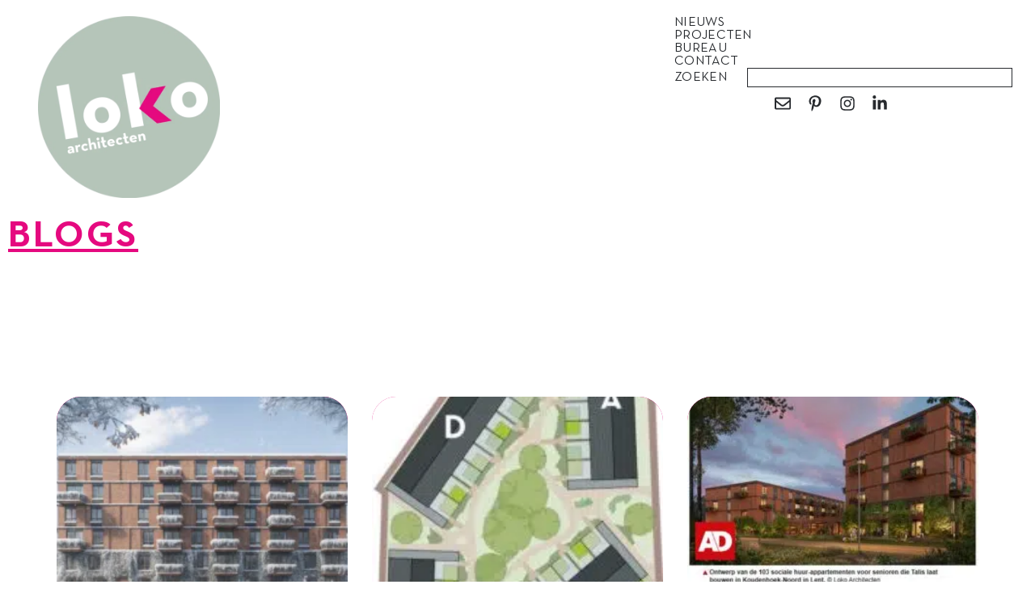

--- FILE ---
content_type: text/html; charset=UTF-8
request_url: https://loko-architecten.nl/tag/design-construct-prijsvraag/
body_size: 33065
content:
<!DOCTYPE html>
<html lang="nl-NL" class="no-js">
<head>
    <title>design + construct prijsvraag - Loko Architecten</title>
<style id="wpr-usedcss">img:is([sizes=auto i],[sizes^="auto," i]){contain-intrinsic-size:3000px 1500px}img.emoji{display:inline!important;border:none!important;box-shadow:none!important;height:1em!important;width:1em!important;margin:0 .07em!important;vertical-align:-.1em!important;background:0 0!important;padding:0!important}:where(.wp-block-button__link){border-radius:9999px;box-shadow:none;padding:calc(.667em + 2px) calc(1.333em + 2px);text-decoration:none}:root :where(.wp-block-button .wp-block-button__link.is-style-outline),:root :where(.wp-block-button.is-style-outline>.wp-block-button__link){border:2px solid;padding:.667em 1.333em}:root :where(.wp-block-button .wp-block-button__link.is-style-outline:not(.has-text-color)),:root :where(.wp-block-button.is-style-outline>.wp-block-button__link:not(.has-text-color)){color:currentColor}:root :where(.wp-block-button .wp-block-button__link.is-style-outline:not(.has-background)),:root :where(.wp-block-button.is-style-outline>.wp-block-button__link:not(.has-background)){background-color:initial;background-image:none}:where(.wp-block-calendar table:not(.has-background) th){background:#ddd}:where(.wp-block-columns){margin-bottom:1.75em}:where(.wp-block-columns.has-background){padding:1.25em 2.375em}:where(.wp-block-post-comments input[type=submit]){border:none}:where(.wp-block-cover-image:not(.has-text-color)),:where(.wp-block-cover:not(.has-text-color)){color:#fff}:where(.wp-block-cover-image.is-light:not(.has-text-color)),:where(.wp-block-cover.is-light:not(.has-text-color)){color:#000}:root :where(.wp-block-cover h1:not(.has-text-color)),:root :where(.wp-block-cover h2:not(.has-text-color)),:root :where(.wp-block-cover h3:not(.has-text-color)),:root :where(.wp-block-cover h4:not(.has-text-color)),:root :where(.wp-block-cover h5:not(.has-text-color)),:root :where(.wp-block-cover h6:not(.has-text-color)),:root :where(.wp-block-cover p:not(.has-text-color)){color:inherit}:where(.wp-block-file){margin-bottom:1.5em}:where(.wp-block-file__button){border-radius:2em;display:inline-block;padding:.5em 1em}:where(.wp-block-file__button):is(a):active,:where(.wp-block-file__button):is(a):focus,:where(.wp-block-file__button):is(a):hover,:where(.wp-block-file__button):is(a):visited{box-shadow:none;color:#fff;opacity:.85;text-decoration:none}:where(.wp-block-group.wp-block-group-is-layout-constrained){position:relative}:root :where(.wp-block-image.is-style-rounded img,.wp-block-image .is-style-rounded img){border-radius:9999px}:where(.wp-block-latest-comments:not([style*=line-height] .wp-block-latest-comments__comment)){line-height:1.1}:where(.wp-block-latest-comments:not([style*=line-height] .wp-block-latest-comments__comment-excerpt p)){line-height:1.8}:root :where(.wp-block-latest-posts.is-grid){padding:0}:root :where(.wp-block-latest-posts.wp-block-latest-posts__list){padding-left:0}ul{box-sizing:border-box}:root :where(.wp-block-list.has-background){padding:1.25em 2.375em}:where(.wp-block-navigation.has-background .wp-block-navigation-item a:not(.wp-element-button)),:where(.wp-block-navigation.has-background .wp-block-navigation-submenu a:not(.wp-element-button)){padding:.5em 1em}:where(.wp-block-navigation .wp-block-navigation__submenu-container .wp-block-navigation-item a:not(.wp-element-button)),:where(.wp-block-navigation .wp-block-navigation__submenu-container .wp-block-navigation-submenu a:not(.wp-element-button)),:where(.wp-block-navigation .wp-block-navigation__submenu-container .wp-block-navigation-submenu button.wp-block-navigation-item__content),:where(.wp-block-navigation .wp-block-navigation__submenu-container .wp-block-pages-list__item button.wp-block-navigation-item__content){padding:.5em 1em}:root :where(p.has-background){padding:1.25em 2.375em}:where(p.has-text-color:not(.has-link-color)) a{color:inherit}:where(.wp-block-post-comments-form) input:not([type=submit]),:where(.wp-block-post-comments-form) textarea{border:1px solid #949494;font-family:inherit;font-size:1em}:where(.wp-block-post-comments-form) input:where(:not([type=submit]):not([type=checkbox])),:where(.wp-block-post-comments-form) textarea{padding:calc(.667em + 2px)}:where(.wp-block-post-excerpt){box-sizing:border-box;margin-bottom:var(--wp--style--block-gap);margin-top:var(--wp--style--block-gap)}:where(.wp-block-preformatted.has-background){padding:1.25em 2.375em}:where(.wp-block-search__button){border:1px solid #ccc;padding:6px 10px}:where(.wp-block-search__input){font-family:inherit;font-size:inherit;font-style:inherit;font-weight:inherit;letter-spacing:inherit;line-height:inherit;text-transform:inherit}:where(.wp-block-search__button-inside .wp-block-search__inside-wrapper){border:1px solid #949494;box-sizing:border-box;padding:4px}:where(.wp-block-search__button-inside .wp-block-search__inside-wrapper) .wp-block-search__input{border:none;border-radius:0;padding:0 4px}:where(.wp-block-search__button-inside .wp-block-search__inside-wrapper) .wp-block-search__input:focus{outline:0}:where(.wp-block-search__button-inside .wp-block-search__inside-wrapper) :where(.wp-block-search__button){padding:4px 8px}:root :where(.wp-block-separator.is-style-dots){height:auto;line-height:1;text-align:center}:root :where(.wp-block-separator.is-style-dots):before{color:currentColor;content:"···";font-family:serif;font-size:1.5em;letter-spacing:2em;padding-left:2em}:root :where(.wp-block-site-logo.is-style-rounded){border-radius:9999px}:where(.wp-block-social-links:not(.is-style-logos-only)) .wp-social-link{background-color:#f0f0f0;color:#444}:where(.wp-block-social-links:not(.is-style-logos-only)) .wp-social-link-amazon{background-color:#f90;color:#fff}:where(.wp-block-social-links:not(.is-style-logos-only)) .wp-social-link-bandcamp{background-color:#1ea0c3;color:#fff}:where(.wp-block-social-links:not(.is-style-logos-only)) .wp-social-link-behance{background-color:#0757fe;color:#fff}:where(.wp-block-social-links:not(.is-style-logos-only)) .wp-social-link-bluesky{background-color:#0a7aff;color:#fff}:where(.wp-block-social-links:not(.is-style-logos-only)) .wp-social-link-codepen{background-color:#1e1f26;color:#fff}:where(.wp-block-social-links:not(.is-style-logos-only)) .wp-social-link-deviantart{background-color:#02e49b;color:#fff}:where(.wp-block-social-links:not(.is-style-logos-only)) .wp-social-link-dribbble{background-color:#e94c89;color:#fff}:where(.wp-block-social-links:not(.is-style-logos-only)) .wp-social-link-dropbox{background-color:#4280ff;color:#fff}:where(.wp-block-social-links:not(.is-style-logos-only)) .wp-social-link-etsy{background-color:#f45800;color:#fff}:where(.wp-block-social-links:not(.is-style-logos-only)) .wp-social-link-facebook{background-color:#0866ff;color:#fff}:where(.wp-block-social-links:not(.is-style-logos-only)) .wp-social-link-fivehundredpx{background-color:#000;color:#fff}:where(.wp-block-social-links:not(.is-style-logos-only)) .wp-social-link-flickr{background-color:#0461dd;color:#fff}:where(.wp-block-social-links:not(.is-style-logos-only)) .wp-social-link-foursquare{background-color:#e65678;color:#fff}:where(.wp-block-social-links:not(.is-style-logos-only)) .wp-social-link-github{background-color:#24292d;color:#fff}:where(.wp-block-social-links:not(.is-style-logos-only)) .wp-social-link-goodreads{background-color:#eceadd;color:#382110}:where(.wp-block-social-links:not(.is-style-logos-only)) .wp-social-link-google{background-color:#ea4434;color:#fff}:where(.wp-block-social-links:not(.is-style-logos-only)) .wp-social-link-gravatar{background-color:#1d4fc4;color:#fff}:where(.wp-block-social-links:not(.is-style-logos-only)) .wp-social-link-instagram{background-color:#f00075;color:#fff}:where(.wp-block-social-links:not(.is-style-logos-only)) .wp-social-link-lastfm{background-color:#e21b24;color:#fff}:where(.wp-block-social-links:not(.is-style-logos-only)) .wp-social-link-linkedin{background-color:#0d66c2;color:#fff}:where(.wp-block-social-links:not(.is-style-logos-only)) .wp-social-link-mastodon{background-color:#3288d4;color:#fff}:where(.wp-block-social-links:not(.is-style-logos-only)) .wp-social-link-medium{background-color:#000;color:#fff}:where(.wp-block-social-links:not(.is-style-logos-only)) .wp-social-link-meetup{background-color:#f6405f;color:#fff}:where(.wp-block-social-links:not(.is-style-logos-only)) .wp-social-link-patreon{background-color:#000;color:#fff}:where(.wp-block-social-links:not(.is-style-logos-only)) .wp-social-link-pinterest{background-color:#e60122;color:#fff}:where(.wp-block-social-links:not(.is-style-logos-only)) .wp-social-link-pocket{background-color:#ef4155;color:#fff}:where(.wp-block-social-links:not(.is-style-logos-only)) .wp-social-link-reddit{background-color:#ff4500;color:#fff}:where(.wp-block-social-links:not(.is-style-logos-only)) .wp-social-link-skype{background-color:#0478d7;color:#fff}:where(.wp-block-social-links:not(.is-style-logos-only)) .wp-social-link-snapchat{background-color:#fefc00;color:#fff;stroke:#000}:where(.wp-block-social-links:not(.is-style-logos-only)) .wp-social-link-soundcloud{background-color:#ff5600;color:#fff}:where(.wp-block-social-links:not(.is-style-logos-only)) .wp-social-link-spotify{background-color:#1bd760;color:#fff}:where(.wp-block-social-links:not(.is-style-logos-only)) .wp-social-link-telegram{background-color:#2aabee;color:#fff}:where(.wp-block-social-links:not(.is-style-logos-only)) .wp-social-link-threads{background-color:#000;color:#fff}:where(.wp-block-social-links:not(.is-style-logos-only)) .wp-social-link-tiktok{background-color:#000;color:#fff}:where(.wp-block-social-links:not(.is-style-logos-only)) .wp-social-link-tumblr{background-color:#011835;color:#fff}:where(.wp-block-social-links:not(.is-style-logos-only)) .wp-social-link-twitch{background-color:#6440a4;color:#fff}:where(.wp-block-social-links:not(.is-style-logos-only)) .wp-social-link-twitter{background-color:#1da1f2;color:#fff}:where(.wp-block-social-links:not(.is-style-logos-only)) .wp-social-link-vimeo{background-color:#1eb7ea;color:#fff}:where(.wp-block-social-links:not(.is-style-logos-only)) .wp-social-link-vk{background-color:#4680c2;color:#fff}:where(.wp-block-social-links:not(.is-style-logos-only)) .wp-social-link-wordpress{background-color:#3499cd;color:#fff}:where(.wp-block-social-links:not(.is-style-logos-only)) .wp-social-link-whatsapp{background-color:#25d366;color:#fff}:where(.wp-block-social-links:not(.is-style-logos-only)) .wp-social-link-x{background-color:#000;color:#fff}:where(.wp-block-social-links:not(.is-style-logos-only)) .wp-social-link-yelp{background-color:#d32422;color:#fff}:where(.wp-block-social-links:not(.is-style-logos-only)) .wp-social-link-youtube{background-color:red;color:#fff}:where(.wp-block-social-links.is-style-logos-only) .wp-social-link{background:0 0}:where(.wp-block-social-links.is-style-logos-only) .wp-social-link svg{height:1.25em;width:1.25em}:where(.wp-block-social-links.is-style-logos-only) .wp-social-link-amazon{color:#f90}:where(.wp-block-social-links.is-style-logos-only) .wp-social-link-bandcamp{color:#1ea0c3}:where(.wp-block-social-links.is-style-logos-only) .wp-social-link-behance{color:#0757fe}:where(.wp-block-social-links.is-style-logos-only) .wp-social-link-bluesky{color:#0a7aff}:where(.wp-block-social-links.is-style-logos-only) .wp-social-link-codepen{color:#1e1f26}:where(.wp-block-social-links.is-style-logos-only) .wp-social-link-deviantart{color:#02e49b}:where(.wp-block-social-links.is-style-logos-only) .wp-social-link-dribbble{color:#e94c89}:where(.wp-block-social-links.is-style-logos-only) .wp-social-link-dropbox{color:#4280ff}:where(.wp-block-social-links.is-style-logos-only) .wp-social-link-etsy{color:#f45800}:where(.wp-block-social-links.is-style-logos-only) .wp-social-link-facebook{color:#0866ff}:where(.wp-block-social-links.is-style-logos-only) .wp-social-link-fivehundredpx{color:#000}:where(.wp-block-social-links.is-style-logos-only) .wp-social-link-flickr{color:#0461dd}:where(.wp-block-social-links.is-style-logos-only) .wp-social-link-foursquare{color:#e65678}:where(.wp-block-social-links.is-style-logos-only) .wp-social-link-github{color:#24292d}:where(.wp-block-social-links.is-style-logos-only) .wp-social-link-goodreads{color:#382110}:where(.wp-block-social-links.is-style-logos-only) .wp-social-link-google{color:#ea4434}:where(.wp-block-social-links.is-style-logos-only) .wp-social-link-gravatar{color:#1d4fc4}:where(.wp-block-social-links.is-style-logos-only) .wp-social-link-instagram{color:#f00075}:where(.wp-block-social-links.is-style-logos-only) .wp-social-link-lastfm{color:#e21b24}:where(.wp-block-social-links.is-style-logos-only) .wp-social-link-linkedin{color:#0d66c2}:where(.wp-block-social-links.is-style-logos-only) .wp-social-link-mastodon{color:#3288d4}:where(.wp-block-social-links.is-style-logos-only) .wp-social-link-medium{color:#000}:where(.wp-block-social-links.is-style-logos-only) .wp-social-link-meetup{color:#f6405f}:where(.wp-block-social-links.is-style-logos-only) .wp-social-link-patreon{color:#000}:where(.wp-block-social-links.is-style-logos-only) .wp-social-link-pinterest{color:#e60122}:where(.wp-block-social-links.is-style-logos-only) .wp-social-link-pocket{color:#ef4155}:where(.wp-block-social-links.is-style-logos-only) .wp-social-link-reddit{color:#ff4500}:where(.wp-block-social-links.is-style-logos-only) .wp-social-link-skype{color:#0478d7}:where(.wp-block-social-links.is-style-logos-only) .wp-social-link-snapchat{color:#fff;stroke:#000}:where(.wp-block-social-links.is-style-logos-only) .wp-social-link-soundcloud{color:#ff5600}:where(.wp-block-social-links.is-style-logos-only) .wp-social-link-spotify{color:#1bd760}:where(.wp-block-social-links.is-style-logos-only) .wp-social-link-telegram{color:#2aabee}:where(.wp-block-social-links.is-style-logos-only) .wp-social-link-threads{color:#000}:where(.wp-block-social-links.is-style-logos-only) .wp-social-link-tiktok{color:#000}:where(.wp-block-social-links.is-style-logos-only) .wp-social-link-tumblr{color:#011835}:where(.wp-block-social-links.is-style-logos-only) .wp-social-link-twitch{color:#6440a4}:where(.wp-block-social-links.is-style-logos-only) .wp-social-link-twitter{color:#1da1f2}:where(.wp-block-social-links.is-style-logos-only) .wp-social-link-vimeo{color:#1eb7ea}:where(.wp-block-social-links.is-style-logos-only) .wp-social-link-vk{color:#4680c2}:where(.wp-block-social-links.is-style-logos-only) .wp-social-link-whatsapp{color:#25d366}:where(.wp-block-social-links.is-style-logos-only) .wp-social-link-wordpress{color:#3499cd}:where(.wp-block-social-links.is-style-logos-only) .wp-social-link-x{color:#000}:where(.wp-block-social-links.is-style-logos-only) .wp-social-link-yelp{color:#d32422}:where(.wp-block-social-links.is-style-logos-only) .wp-social-link-youtube{color:red}:root :where(.wp-block-social-links .wp-social-link a){padding:.25em}:root :where(.wp-block-social-links.is-style-logos-only .wp-social-link a){padding:0}:root :where(.wp-block-social-links.is-style-pill-shape .wp-social-link a){padding-left:.66667em;padding-right:.66667em}:root :where(.wp-block-tag-cloud.is-style-outline){display:flex;flex-wrap:wrap;gap:1ch}:root :where(.wp-block-tag-cloud.is-style-outline a){border:1px solid;font-size:unset!important;margin-right:0;padding:1ch 2ch;text-decoration:none!important}:root :where(.wp-block-table-of-contents){box-sizing:border-box}:where(.wp-block-term-description){box-sizing:border-box;margin-bottom:var(--wp--style--block-gap);margin-top:var(--wp--style--block-gap)}:where(pre.wp-block-verse){font-family:inherit}:root{--wp--preset--font-size--normal:16px;--wp--preset--font-size--huge:42px}html :where(.has-border-color){border-style:solid}html :where([style*=border-top-color]){border-top-style:solid}html :where([style*=border-right-color]){border-right-style:solid}html :where([style*=border-bottom-color]){border-bottom-style:solid}html :where([style*=border-left-color]){border-left-style:solid}html :where([style*=border-width]){border-style:solid}html :where([style*=border-top-width]){border-top-style:solid}html :where([style*=border-right-width]){border-right-style:solid}html :where([style*=border-bottom-width]){border-bottom-style:solid}html :where([style*=border-left-width]){border-left-style:solid}html :where(img[class*=wp-image-]){height:auto;max-width:100%}:where(figure){margin:0 0 1em}html :where(.is-position-sticky){--wp-admin--admin-bar--position-offset:var(--wp-admin--admin-bar--height,0px)}@media screen and (max-width:600px){html :where(.is-position-sticky){--wp-admin--admin-bar--position-offset:0px}}:root{--wp--preset--aspect-ratio--square:1;--wp--preset--aspect-ratio--4-3:4/3;--wp--preset--aspect-ratio--3-4:3/4;--wp--preset--aspect-ratio--3-2:3/2;--wp--preset--aspect-ratio--2-3:2/3;--wp--preset--aspect-ratio--16-9:16/9;--wp--preset--aspect-ratio--9-16:9/16;--wp--preset--color--black:#000000;--wp--preset--color--cyan-bluish-gray:#abb8c3;--wp--preset--color--white:#ffffff;--wp--preset--color--pale-pink:#f78da7;--wp--preset--color--vivid-red:#cf2e2e;--wp--preset--color--luminous-vivid-orange:#ff6900;--wp--preset--color--luminous-vivid-amber:#fcb900;--wp--preset--color--light-green-cyan:#7bdcb5;--wp--preset--color--vivid-green-cyan:#00d084;--wp--preset--color--pale-cyan-blue:#8ed1fc;--wp--preset--color--vivid-cyan-blue:#0693e3;--wp--preset--color--vivid-purple:#9b51e0;--wp--preset--gradient--vivid-cyan-blue-to-vivid-purple:linear-gradient(135deg,rgba(6, 147, 227, 1) 0%,rgb(155, 81, 224) 100%);--wp--preset--gradient--light-green-cyan-to-vivid-green-cyan:linear-gradient(135deg,rgb(122, 220, 180) 0%,rgb(0, 208, 130) 100%);--wp--preset--gradient--luminous-vivid-amber-to-luminous-vivid-orange:linear-gradient(135deg,rgba(252, 185, 0, 1) 0%,rgba(255, 105, 0, 1) 100%);--wp--preset--gradient--luminous-vivid-orange-to-vivid-red:linear-gradient(135deg,rgba(255, 105, 0, 1) 0%,rgb(207, 46, 46) 100%);--wp--preset--gradient--very-light-gray-to-cyan-bluish-gray:linear-gradient(135deg,rgb(238, 238, 238) 0%,rgb(169, 184, 195) 100%);--wp--preset--gradient--cool-to-warm-spectrum:linear-gradient(135deg,rgb(74, 234, 220) 0%,rgb(151, 120, 209) 20%,rgb(207, 42, 186) 40%,rgb(238, 44, 130) 60%,rgb(251, 105, 98) 80%,rgb(254, 248, 76) 100%);--wp--preset--gradient--blush-light-purple:linear-gradient(135deg,rgb(255, 206, 236) 0%,rgb(152, 150, 240) 100%);--wp--preset--gradient--blush-bordeaux:linear-gradient(135deg,rgb(254, 205, 165) 0%,rgb(254, 45, 45) 50%,rgb(107, 0, 62) 100%);--wp--preset--gradient--luminous-dusk:linear-gradient(135deg,rgb(255, 203, 112) 0%,rgb(199, 81, 192) 50%,rgb(65, 88, 208) 100%);--wp--preset--gradient--pale-ocean:linear-gradient(135deg,rgb(255, 245, 203) 0%,rgb(182, 227, 212) 50%,rgb(51, 167, 181) 100%);--wp--preset--gradient--electric-grass:linear-gradient(135deg,rgb(202, 248, 128) 0%,rgb(113, 206, 126) 100%);--wp--preset--gradient--midnight:linear-gradient(135deg,rgb(2, 3, 129) 0%,rgb(40, 116, 252) 100%);--wp--preset--font-size--small:13px;--wp--preset--font-size--medium:20px;--wp--preset--font-size--large:36px;--wp--preset--font-size--x-large:42px;--wp--preset--spacing--20:0.44rem;--wp--preset--spacing--30:0.67rem;--wp--preset--spacing--40:1rem;--wp--preset--spacing--50:1.5rem;--wp--preset--spacing--60:2.25rem;--wp--preset--spacing--70:3.38rem;--wp--preset--spacing--80:5.06rem;--wp--preset--shadow--natural:6px 6px 9px rgba(0, 0, 0, .2);--wp--preset--shadow--deep:12px 12px 50px rgba(0, 0, 0, .4);--wp--preset--shadow--sharp:6px 6px 0px rgba(0, 0, 0, .2);--wp--preset--shadow--outlined:6px 6px 0px -3px rgba(255, 255, 255, 1),6px 6px rgba(0, 0, 0, 1);--wp--preset--shadow--crisp:6px 6px 0px rgba(0, 0, 0, 1)}:where(.is-layout-flex){gap:.5em}:where(.is-layout-grid){gap:.5em}:where(.wp-block-post-template.is-layout-flex){gap:1.25em}:where(.wp-block-post-template.is-layout-grid){gap:1.25em}:where(.wp-block-columns.is-layout-flex){gap:2em}:where(.wp-block-columns.is-layout-grid){gap:2em}:root :where(.wp-block-pullquote){font-size:1.5em;line-height:1.6}.elementor-screen-only{height:1px;margin:-1px;overflow:hidden;padding:0;position:absolute;top:-10000em;width:1px;clip:rect(0,0,0,0);border:0}.elementor *,.elementor :after,.elementor :before{box-sizing:border-box}.elementor a{box-shadow:none;text-decoration:none}.elementor img{border:none;border-radius:0;box-shadow:none;height:auto;max-width:100%}.elementor iframe,.elementor object,.elementor video{border:none;line-height:1;margin:0;max-width:100%;width:100%}.elementor .elementor-background-video-container{direction:ltr;inset:0;overflow:hidden;position:absolute;z-index:0}.elementor .elementor-background-video-container{pointer-events:none;transition:opacity 1s}.elementor .elementor-background-video-container.elementor-loading{opacity:0}.elementor .elementor-background-video-embed{max-width:none}.elementor .elementor-background-video-embed,.elementor .elementor-background-video-hosted{left:50%;position:absolute;top:50%;transform:translate(-50%,-50%)}.elementor .elementor-background-video-hosted{-o-object-fit:cover;object-fit:cover}.elementor .elementor-background-slideshow{inset:0;position:absolute;z-index:0}.elementor .elementor-background-slideshow__slide__image{background-position:50%;background-size:cover;height:100%;width:100%}.elementor-widget-wrap .elementor-element.elementor-widget__width-auto{max-width:100%}.elementor-element{--flex-direction:initial;--flex-wrap:initial;--justify-content:initial;--align-items:initial;--align-content:initial;--gap:initial;--flex-basis:initial;--flex-grow:initial;--flex-shrink:initial;--order:initial;--align-self:initial;align-self:var(--align-self);flex-basis:var(--flex-basis);flex-grow:var(--flex-grow);flex-shrink:var(--flex-shrink);order:var(--order)}.elementor-element:where(.e-con-full,.elementor-widget){align-content:var(--align-content);align-items:var(--align-items);flex-direction:var(--flex-direction);flex-wrap:var(--flex-wrap);gap:var(--row-gap) var(--column-gap);justify-content:var(--justify-content)}.elementor-invisible{visibility:hidden}.elementor-ken-burns{transition-duration:10s;transition-property:transform;transition-timing-function:linear}.elementor-ken-burns--out{transform:scale(1.3)}.elementor-ken-burns--active{transition-duration:20s}.elementor-ken-burns--active.elementor-ken-burns--out{transform:scale(1)}.elementor-ken-burns--active.elementor-ken-burns--in{transform:scale(1.3)}:root{--page-title-display:block}.elementor-page-title{display:var(--page-title-display)}.elementor-widget-wrap{align-content:flex-start;flex-wrap:wrap;position:relative;width:100%}.elementor:not(.elementor-bc-flex-widget) .elementor-widget-wrap{display:flex}.elementor-widget-wrap>.elementor-element{width:100%}.elementor-widget-wrap.e-swiper-container{width:calc(100% - (var(--e-column-margin-left,0px) + var(--e-column-margin-right,0px)))}.elementor-widget{position:relative}.elementor-widget:not(:last-child){margin-bottom:var(--kit-widget-spacing,20px)}.elementor-widget:not(:last-child).elementor-widget__width-auto{margin-bottom:0}.elementor-grid{display:grid;grid-column-gap:var(--grid-column-gap);grid-row-gap:var(--grid-row-gap)}.elementor-grid .elementor-grid-item{min-width:0}.elementor-grid-0 .elementor-grid{display:inline-block;margin-bottom:calc(-1 * var(--grid-row-gap));width:100%;word-spacing:var(--grid-column-gap)}.elementor-grid-0 .elementor-grid .elementor-grid-item{display:inline-block;margin-bottom:var(--grid-row-gap);word-break:break-word}.elementor-grid-3 .elementor-grid{grid-template-columns:repeat(3,1fr)}@media (min-width:1367px){#elementor-device-mode:after{content:"desktop"}}@media (min-width:-1){#elementor-device-mode:after{content:"widescreen"}}@media (max-width:1366px){#elementor-device-mode:after{content:"laptop"}}@media (max-width:-1){#elementor-device-mode:after{content:"tablet_extra"}}@media (max-width:1024px){.elementor-widget-wrap .elementor-element.elementor-widget-tablet__width-auto{max-width:100%}.elementor-grid-tablet-2 .elementor-grid{grid-template-columns:repeat(2,1fr)}#elementor-device-mode:after{content:"tablet"}}@media (max-width:-1){#elementor-device-mode:after{content:"mobile_extra"}}@media (prefers-reduced-motion:no-preference){html{scroll-behavior:smooth}}.e-con{--border-radius:0;--border-top-width:0px;--border-right-width:0px;--border-bottom-width:0px;--border-left-width:0px;--border-style:initial;--border-color:initial;--container-widget-width:100%;--container-widget-height:initial;--container-widget-flex-grow:0;--container-widget-align-self:initial;--content-width:min(100%,var(--container-max-width,1140px));--width:100%;--min-height:initial;--height:auto;--text-align:initial;--margin-top:0px;--margin-right:0px;--margin-bottom:0px;--margin-left:0px;--padding-top:var(--container-default-padding-top,10px);--padding-right:var(--container-default-padding-right,10px);--padding-bottom:var(--container-default-padding-bottom,10px);--padding-left:var(--container-default-padding-left,10px);--position:relative;--z-index:revert;--overflow:visible;--gap:var(--widgets-spacing,20px);--row-gap:var(--widgets-spacing-row,20px);--column-gap:var(--widgets-spacing-column,20px);--overlay-mix-blend-mode:initial;--overlay-opacity:1;--overlay-transition:0.3s;--e-con-grid-template-columns:repeat(3,1fr);--e-con-grid-template-rows:repeat(2,1fr);border-radius:var(--border-radius);height:var(--height);min-height:var(--min-height);min-width:0;overflow:var(--overflow);position:var(--position);transition:background var(--background-transition,.3s),border var(--border-transition,.3s),box-shadow var(--border-transition,.3s),transform var(--e-con-transform-transition-duration,.4s);width:var(--width);z-index:var(--z-index);--flex-wrap-mobile:wrap;margin-block-end:var(--margin-block-end);margin-block-start:var(--margin-block-start);margin-inline-end:var(--margin-inline-end);margin-inline-start:var(--margin-inline-start);padding-inline-end:var(--padding-inline-end);padding-inline-start:var(--padding-inline-start);--margin-block-start:var(--margin-top);--margin-block-end:var(--margin-bottom);--margin-inline-start:var(--margin-left);--margin-inline-end:var(--margin-right);--padding-inline-start:var(--padding-left);--padding-inline-end:var(--padding-right);--padding-block-start:var(--padding-top);--padding-block-end:var(--padding-bottom);--border-block-start-width:var(--border-top-width);--border-block-end-width:var(--border-bottom-width);--border-inline-start-width:var(--border-left-width);--border-inline-end-width:var(--border-right-width)}body.rtl .e-con{--padding-inline-start:var(--padding-right);--padding-inline-end:var(--padding-left);--margin-inline-start:var(--margin-right);--margin-inline-end:var(--margin-left);--border-inline-start-width:var(--border-right-width);--border-inline-end-width:var(--border-left-width)}.e-con.e-flex{--flex-direction:column;--flex-basis:auto;--flex-grow:0;--flex-shrink:1;flex:var(--flex-grow) var(--flex-shrink) var(--flex-basis)}.e-con-full,.e-con>.e-con-inner{padding-block-end:var(--padding-block-end);padding-block-start:var(--padding-block-start);text-align:var(--text-align)}.e-con-full.e-flex,.e-con.e-flex>.e-con-inner{flex-direction:var(--flex-direction)}.e-con,.e-con>.e-con-inner{display:var(--display)}.e-con-boxed.e-flex{align-content:normal;align-items:normal;flex-direction:column;flex-wrap:nowrap;justify-content:normal}.e-con-boxed{gap:initial;text-align:initial}.e-con.e-flex>.e-con-inner{align-content:var(--align-content);align-items:var(--align-items);align-self:auto;flex-basis:auto;flex-grow:1;flex-shrink:1;flex-wrap:var(--flex-wrap);justify-content:var(--justify-content)}.e-con>.e-con-inner{gap:var(--row-gap) var(--column-gap);height:100%;margin:0 auto;max-width:var(--content-width);padding-inline-end:0;padding-inline-start:0;width:100%}:is(.elementor-section-wrap,[data-elementor-id])>.e-con{--margin-left:auto;--margin-right:auto;max-width:min(100%,var(--width))}.e-con .elementor-widget.elementor-widget{margin-block-end:0}.e-con:before,.e-con>.elementor-background-slideshow:before,.e-con>.elementor-motion-effects-container>.elementor-motion-effects-layer:before,:is(.e-con,.e-con>.e-con-inner)>.elementor-background-video-container:before{border-block-end-width:var(--border-block-end-width);border-block-start-width:var(--border-block-start-width);border-color:var(--border-color);border-inline-end-width:var(--border-inline-end-width);border-inline-start-width:var(--border-inline-start-width);border-radius:var(--border-radius);border-style:var(--border-style);content:var(--background-overlay);display:block;height:max(100% + var(--border-top-width) + var(--border-bottom-width),100%);left:calc(0px - var(--border-left-width));mix-blend-mode:var(--overlay-mix-blend-mode);opacity:var(--overlay-opacity);position:absolute;top:calc(0px - var(--border-top-width));transition:var(--overlay-transition,.3s);width:max(100% + var(--border-left-width) + var(--border-right-width),100%)}.e-con:before{transition:background var(--overlay-transition,.3s),border-radius var(--border-transition,.3s),opacity var(--overlay-transition,.3s)}.e-con>.elementor-background-slideshow,:is(.e-con,.e-con>.e-con-inner)>.elementor-background-video-container{border-block-end-width:var(--border-block-end-width);border-block-start-width:var(--border-block-start-width);border-color:var(--border-color);border-inline-end-width:var(--border-inline-end-width);border-inline-start-width:var(--border-inline-start-width);border-radius:var(--border-radius);border-style:var(--border-style);height:max(100% + var(--border-top-width) + var(--border-bottom-width),100%);left:calc(0px - var(--border-left-width));top:calc(0px - var(--border-top-width));width:max(100% + var(--border-left-width) + var(--border-right-width),100%)}:is(.e-con,.e-con>.e-con-inner)>.elementor-background-video-container:before{z-index:1}:is(.e-con,.e-con>.e-con-inner)>.elementor-background-slideshow:before{z-index:2}.e-con .elementor-widget{min-width:0}.e-con .elementor-widget.e-widget-swiper{width:100%}.e-con>.e-con-inner>.elementor-widget>.elementor-widget-container,.e-con>.elementor-widget>.elementor-widget-container{height:100%}.e-con.e-con>.e-con-inner>.elementor-widget,.elementor.elementor .e-con>.elementor-widget{max-width:100%}.e-con .elementor-widget:not(:last-child){--kit-widget-spacing:0px}@media (max-width:767px){.elementor-grid-mobile-1 .elementor-grid{grid-template-columns:repeat(1,1fr)}#elementor-device-mode:after{content:"mobile"}:is(.e-con,.e-con>.e-con-inner)>.elementor-background-video-container.elementor-hidden-mobile{display:none}.e-con.e-flex{--width:100%;--flex-wrap:var(--flex-wrap-mobile)}.elementor .elementor-hidden-mobile{display:none}}.elementor-element .elementor-widget-container,.elementor-element:not(:has(.elementor-widget-container)){transition:background .3s,border .3s,border-radius .3s,box-shadow .3s,transform var(--e-transform-transition-duration,.4s)}.elementor-heading-title{line-height:1;margin:0;padding:0}.elementor-button{background-color:#69727d;border-radius:3px;color:#fff;display:inline-block;font-size:15px;line-height:1;padding:12px 24px;fill:#fff;text-align:center;transition:all .3s}.elementor-button:focus,.elementor-button:hover,.elementor-button:visited{color:#fff}.elementor-button-content-wrapper{display:flex;flex-direction:row;gap:5px;justify-content:center}.elementor-button-icon svg{height:auto;width:1em}.elementor-button-icon .e-font-icon-svg{height:1em}.elementor-button span{text-decoration:inherit}.elementor-icon{color:#69727d;display:inline-block;font-size:50px;line-height:1;text-align:center;transition:all .3s}.elementor-icon:hover{color:#69727d}.elementor-icon i,.elementor-icon svg{display:block;height:1em;position:relative;width:1em}.elementor-icon i:before,.elementor-icon svg:before{left:50%;position:absolute;transform:translateX(-50%)}.elementor-shape-rounded .elementor-icon{border-radius:10%}.animated{animation-duration:1.25s}.animated.reverse{animation-direction:reverse;animation-fill-mode:forwards}@media (prefers-reduced-motion:reduce){.animated{animation:none}}.elementor-post__thumbnail__link{transition:none}@media (min-width:768px) and (max-width:1024px){.elementor .elementor-hidden-tablet{display:none}}@media (min-width:1025px) and (max-width:1366px){.elementor .elementor-hidden-laptop{display:none}}@media (min-width:1367px) and (max-width:99999px){.elementor .elementor-hidden-desktop{display:none}}.elementor-widget-image{text-align:center}.elementor-widget-image a{display:inline-block}.elementor-widget-image a img[src$=".svg"]{width:48px}.elementor-widget-image img{display:inline-block;vertical-align:middle}.elementor-item:after,.elementor-item:before{display:block;position:absolute;transition:.3s;transition-timing-function:cubic-bezier(.58,.3,.005,1)}.elementor-item:not(:hover):not(:focus):not(.elementor-item-active):not(.highlighted):after,.elementor-item:not(:hover):not(:focus):not(.elementor-item-active):not(.highlighted):before{opacity:0}.elementor-item.highlighted:after,.elementor-item.highlighted:before,.elementor-item:focus:after,.elementor-item:focus:before,.elementor-item:hover:after,.elementor-item:hover:before{transform:scale(1)}.elementor-nav-menu--main .elementor-nav-menu a{transition:.4s}.elementor-nav-menu--main .elementor-nav-menu a,.elementor-nav-menu--main .elementor-nav-menu a.highlighted,.elementor-nav-menu--main .elementor-nav-menu a:focus,.elementor-nav-menu--main .elementor-nav-menu a:hover{padding:13px 20px}.elementor-nav-menu--main .elementor-nav-menu a.current{background:#1f2124;color:#fff}.elementor-nav-menu--main .elementor-nav-menu a.disabled{background:#3f444b;color:#88909b}.elementor-nav-menu--main .elementor-nav-menu ul{border-style:solid;border-width:0;padding:0;position:absolute;width:12em}.elementor-nav-menu--main .elementor-nav-menu span.scroll-down,.elementor-nav-menu--main .elementor-nav-menu span.scroll-up{background:#fff;display:none;height:20px;overflow:hidden;position:absolute;visibility:hidden}.elementor-nav-menu--main .elementor-nav-menu span.scroll-down-arrow,.elementor-nav-menu--main .elementor-nav-menu span.scroll-up-arrow{border:8px dashed transparent;border-bottom:8px solid #33373d;height:0;left:50%;margin-inline-start:-8px;overflow:hidden;position:absolute;top:-2px;width:0}.elementor-nav-menu--main .elementor-nav-menu span.scroll-down-arrow{border-color:#33373d transparent transparent;border-style:solid dashed dashed;top:6px}.elementor-nav-menu--main .elementor-nav-menu--dropdown .sub-arrow .e-font-icon-svg,.elementor-nav-menu--main .elementor-nav-menu--dropdown .sub-arrow i{transform:rotate(-90deg)}.elementor-nav-menu--main .elementor-nav-menu--dropdown .sub-arrow .e-font-icon-svg{fill:currentColor;height:1em;width:1em}.elementor-nav-menu__align-start .elementor-nav-menu{justify-content:flex-start;margin-inline-end:auto}.elementor-nav-menu__align-start .elementor-nav-menu--layout-vertical>ul>li>a{justify-content:flex-start}.elementor-widget-nav-menu .elementor-widget-container,.elementor-widget-nav-menu:not(:has(.elementor-widget-container)):not([class*=elementor-hidden-]){display:flex;flex-direction:column}.elementor-nav-menu{position:relative;z-index:2}.elementor-nav-menu:after{clear:both;content:" ";display:block;font:0/0 serif;height:0;overflow:hidden;visibility:hidden}.elementor-nav-menu,.elementor-nav-menu li,.elementor-nav-menu ul{display:block;line-height:normal;list-style:none;margin:0;padding:0;-webkit-tap-highlight-color:transparent}.elementor-nav-menu ul{display:none}.elementor-nav-menu ul ul a,.elementor-nav-menu ul ul a:active,.elementor-nav-menu ul ul a:focus,.elementor-nav-menu ul ul a:hover{border-left:16px solid transparent}.elementor-nav-menu ul ul ul a,.elementor-nav-menu ul ul ul a:active,.elementor-nav-menu ul ul ul a:focus,.elementor-nav-menu ul ul ul a:hover{border-left:24px solid transparent}.elementor-nav-menu ul ul ul ul a,.elementor-nav-menu ul ul ul ul a:active,.elementor-nav-menu ul ul ul ul a:focus,.elementor-nav-menu ul ul ul ul a:hover{border-left:32px solid transparent}.elementor-nav-menu ul ul ul ul ul a,.elementor-nav-menu ul ul ul ul ul a:active,.elementor-nav-menu ul ul ul ul ul a:focus,.elementor-nav-menu ul ul ul ul ul a:hover{border-left:40px solid transparent}.elementor-nav-menu a,.elementor-nav-menu li{position:relative}.elementor-nav-menu li{border-width:0}.elementor-nav-menu a{align-items:center;display:flex}.elementor-nav-menu a,.elementor-nav-menu a:focus,.elementor-nav-menu a:hover{line-height:20px;padding:10px 20px}.elementor-nav-menu a.current{background:#1f2124;color:#fff}.elementor-nav-menu a.disabled{color:#88909b;cursor:not-allowed}.elementor-nav-menu .sub-arrow{align-items:center;display:flex;line-height:1;margin-block-end:-10px;margin-block-start:-10px;padding:10px;padding-inline-end:0}.elementor-nav-menu .sub-arrow i{pointer-events:none}.elementor-nav-menu .sub-arrow .e-font-icon-svg{height:1em;width:1em}.elementor-nav-menu--dropdown .elementor-item.highlighted,.elementor-nav-menu--dropdown .elementor-item:focus,.elementor-nav-menu--dropdown .elementor-item:hover,.elementor-sub-item.highlighted,.elementor-sub-item:focus,.elementor-sub-item:hover{background-color:#3f444b;color:#fff}.elementor-menu-toggle.elementor-active .elementor-menu-toggle__icon--open{display:none}.elementor-nav-menu--dropdown{background-color:#fff;font-size:13px}.elementor-nav-menu--dropdown-none .elementor-nav-menu--dropdown{display:none}.elementor-nav-menu--dropdown.elementor-nav-menu__container{margin-top:10px;overflow-x:hidden;overflow-y:auto;transform-origin:top;transition:max-height .3s,transform .3s}.elementor-nav-menu--dropdown.elementor-nav-menu__container .elementor-sub-item{font-size:.85em}.elementor-nav-menu--dropdown a{color:#33373d}.elementor-nav-menu--dropdown a.current{background:#1f2124;color:#fff}.elementor-nav-menu--dropdown a.disabled{color:#b3b3b3}ul.elementor-nav-menu--dropdown a,ul.elementor-nav-menu--dropdown a:focus,ul.elementor-nav-menu--dropdown a:hover{border-inline-start:8px solid transparent;text-shadow:none}.elementor-widget-search{--e-search-white:#fff;--e-search-light-grey:#cdcdcd;--e-search-medium-grey:#515962;--e-search-dark-grey:#2d2d2d;--e-search-black:#000;--e-search-dark-red:#c36;--e-search-dark-purple:#336;--e-search-input-color:var(--e-search-medium-grey);--e-search-input-border-color:var(--e-search-light-grey);--e-search-input-border-radius:0;--e-search-input-gap:4px;--e-search-input-padding:16px;--e-search-input-padding-inline-start:16px;--e-search-input-padding-inline-end:16px;--e-search-input-padding-block-start:16px;--e-search-input-padding-block-end:16px;--e-search-input-transition:0.3s;--e-search-placeholder-color:var(--e-search-medium-grey);--e-search-icon-label-color:var(--e-search-medium-grey);--e-search-icon-label-size:24px;--e-search-icon-label-absolute-width:initial;--e-search-icon-clear-color:var(--e-search-light-grey);--e-search-icon-clear-size:12px;--e-search-icon-clear-absolute-width:initial;--e-search-icon-clear-transition:0.3s;--e-search-submit-color:var(--e-search-white);--e-search-submit-background-color:var(--e-search-dark-grey);--e-search-submit-border-color:none;--e-search-submit-border-type:none;--e-search-submit-border-radius:0;--e-search-submit-border-width:0px;--e-search-submit-padding:24px;--e-search-submit-margin-inline-start:8px;--e-search-submit-button-width:initial;--e-search-submit-button-flex-direction:row;--e-search-submit-hover-transition:0.3s;--e-search-pagination-numbers-padding-left:8px;--e-search-pagination-numbers-padding-right:8px;--e-search-icon-submit-color:var(--e-search-white);--e-search-submit-icon-gap:8px;--e-search-submit-icon-margin-inline-start:0px;--e-search-submit-icon-margin-inline-end:var(--e-search-submit-icon-gap);--e-search-icon-submit-size:24px;--e-search-submit-transition:0.3s;--e-search-results-background-color:var(--e-search-white);--e-search-results-border-color:var(--e-search-light-grey);--e-search-results-border-type:solid;--e-search-results-border-width:1px;--e-search-results-border-radius:0px;--e-search-results-padding:16px;--e-search-results-width:100%;--e-search-results-columns:1;--e-search-results-max-height:initial;--e-search-input-and-results-gap:8px;--e-search-results-transition:0.3s;--e-search-loop-item-equal-height:initial;--e-search-results-grid-auto-rows:initial;--e-search-results-inset-inline-start:initial;--e-search-results-inset-inline-end:initial;--e-search-results-transform:initial;--e-search-results-default-gap:16px;--e-search-results-column-gap:var(--e-search-results-default-gap);--e-search-results-row-gap:var(--e-search-results-default-gap);--e-search-pagination-inset-inline-start:initial;--e-search-pagination-inline-end:initial;--e-search-pagination-transform:initial;--e-search-pagination-border-radius:0px;--e-search-pagination-background-color:var(--e-search-black);--e-search-pagination-text-align:center;--e-search-pagination-justify-content:center;--e-search-pagination-color:var(--e-search-dark-red);--e-search-pagination-hover:var(--e-search-dark-purple);--e-search-pagination-current:var(--e-search-black);--e-search-pagination-page-numbers-gap:10px;--e-search-pagination-block-end-spacing:0px;--e-search-pagination-block-start-spacing:0px;--e-search-pagination-vertical-position:column;--e-search-nothing-found-padding-block-start:0;--e-search-nothing-found-padding-block-end:0;--e-search-nothing-found-results-columns:1;--e-search-nothing-found-message-color:var(--e-search-medium-grey);--e-search-nothing-found-message-alignment:center;--e-search-loader-icon-color:var(--e-search-black);--e-search-loader-icon-size:34px}.elementor-widget-search .e-search-form{display:flex}.elementor-widget-search .e-search-label{display:flex;position:relative;z-index:10}.elementor-widget-search .e-search-label>i,.elementor-widget-search .e-search-label>svg{inset-block-start:50%;inset-inline-start:var(--e-search-input-padding-inline-start);position:absolute;transform:translateY(-50%);transition:width 0s,height 0s}.elementor-widget-search .e-search-label>i:is(i),.elementor-widget-search .e-search-label>svg:is(i){color:var(--e-search-icon-label-color);font-size:var(--e-search-icon-label-size)}.elementor-widget-search .e-search-label>i:is(svg),.elementor-widget-search .e-search-label>svg:is(svg){fill:var(--e-search-icon-label-color);height:var(--e-search-icon-label-size);width:auto}.elementor-widget-search .e-search-input-wrapper{display:flex;flex:1;flex-direction:column;position:relative}.elementor-widget-search .e-search-input-wrapper>i,.elementor-widget-search .e-search-input-wrapper>svg{cursor:pointer;inset-block-start:50%;inset-inline-end:var(--e-search-input-padding-inline-end);position:absolute;transform:translateY(-50%);transition:color var(--e-search-icon-clear-transition),fill var(--e-search-icon-clear-transition),width 0s,height 0s}.elementor-widget-search .e-search-input-wrapper>i:is(i),.elementor-widget-search .e-search-input-wrapper>svg:is(i){color:var(--e-search-icon-clear-color);font-size:var(--e-search-icon-clear-size)}.elementor-widget-search .e-search-input-wrapper>i:is(svg),.elementor-widget-search .e-search-input-wrapper>svg:is(svg){fill:var(--e-search-icon-clear-color);height:var(--e-search-icon-clear-size);width:auto}.elementor-widget-search .e-search-input{--e-search-icons-min-height:max(var(--e-search-icon-clear-size),var(--e-search-icon-label-size));border-color:var(--e-search-input-border-color);border-radius:var(--e-search-input-border-radius);color:var(--e-search-input-color);height:100%;min-height:calc(var(--e-search-input-padding-block-end) + var(--e-search-input-padding-block-start) + var(--e-search-icons-min-height));padding-block-end:var(--e-search-input-padding-block-end);padding-block-start:var(--e-search-input-padding-block-start);padding-inline-end:calc(var(--e-search-input-padding-inline-end) + var(--e-search-icon-clear-absolute-width) + var(--e-search-input-gap));padding-inline-start:calc(var(--e-search-input-padding-inline-start) + var(--e-search-icon-label-absolute-width) + var(--e-search-input-gap));transition:padding-inline 0s}.elementor-widget-search .e-search-input::-moz-placeholder{color:var(--e-search-placeholder-color)}.elementor-widget-search .e-search-input::placeholder{color:var(--e-search-placeholder-color)}.elementor-widget-search .e-search-input:focus{outline:0;transition:var(--e-search-input-transition)}.elementor-widget-search .e-search-input::-ms-clear,.elementor-widget-search .e-search-input::-ms-reveal{display:none;height:0;width:0}.elementor-widget-search .e-search-input::-webkit-search-cancel-button,.elementor-widget-search .e-search-input::-webkit-search-decoration,.elementor-widget-search .e-search-input::-webkit-search-results-button,.elementor-widget-search .e-search-input::-webkit-search-results-decoration{display:none}.elementor-widget-search .e-search-results-container{background-color:var(--e-search-results-background-color);border-radius:var(--e-search-results-border-radius);display:flex;height:-moz-fit-content;height:fit-content;inset-block-start:calc(100% + var(--e-search-input-and-results-gap));inset-inline-end:var(--e-search-results-inset-inline-end);inset-inline-start:var(--e-search-results-inset-inline-start);position:absolute;transform:var(--e-search-results-transform);width:var(--e-search-results-width);z-index:2000}.elementor-widget-search .e-search-results-container>div{border:var(--e-search-results-border-type) var(--e-search-results-border-width) var(--e-search-results-border-color);border-radius:var(--e-search-results-border-radius);max-height:var(--e-search-results-max-height);overflow:auto;padding:var(--e-search-results-padding);width:100%}.elementor-widget-search .e-search-results-container>div:empty{display:none}.elementor-widget-search .e-search-results-container>div .e-loop-item>.e-con{height:var(--e-search-loop-item-equal-height)}.elementor-widget-search .e-search-results{display:none}.elementor-widget-search .e-search .e-search-submit{align-items:center;background-color:var(--e-search-submit-background-color);border-color:var(--e-search-submit-border-color);border-radius:var(--e-search-submit-border-radius);border-style:var(--e-search-submit-border-type);border-width:var(--e-search-submit-border-width);color:var(--e-search-submit-color);display:flex;flex-direction:var(--e-search-submit-button-flex-direction);font-size:var(--e-search-form-submit-icon-size);margin-inline-start:var(--e-search-submit-margin-inline-start);padding:var(--e-search-submit-padding);transition:var(--e-search-submit-hover-transition);width:var(--e-search-submit-button-width)}.elementor-widget-search .e-search .e-search-submit:focus{transition:--e-search-submit-transition}.elementor-widget-search .e-search .e-search-submit:focus:not(:focus-visible){outline:0}.elementor-widget-search .e-search .e-search-submit>i,.elementor-widget-search .e-search .e-search-submit>svg{margin-inline-end:var(--e-search-submit-icon-margin-inline-end);margin-inline-start:var(--e-search-submit-icon-margin-inline-start);transition:inherit}.elementor-widget-search .e-search .e-search-submit>i:is(i),.elementor-widget-search .e-search .e-search-submit>svg:is(i){color:var(--e-search-icon-submit-color);font-size:var(--e-search-icon-submit-size)}.elementor-widget-search .e-search .e-search-submit>i:is(svg),.elementor-widget-search .e-search .e-search-submit>svg:is(svg){fill:var(--e-search-icon-submit-color);height:var(--e-search-icon-submit-size);width:auto}.elementor-widget-search .e-search-input-wrapper,.elementor-widget-search .e-search-label *{transition:var(--e-search-input-transition)}.elementor-widget-search .hidden{opacity:0;visibility:hidden}.elementor-widget-search .hide-loader .e-search-results{display:flex;flex-direction:var(--e-search-pagination-vertical-position)}.elementor-widget-search .elementor-pagination{-moz-column-gap:var(--e-search-pagination-page-numbers-gap);column-gap:var(--e-search-pagination-page-numbers-gap);display:flex;justify-content:var(--e-search-pagination-justify-content);padding-block-end:var(--e-search-pagination-block-end-spacing);padding-block-start:var(--e-search-pagination-block-start-spacing)}.elementor-widget-search .elementor-pagination>a{color:var(--e-search-pagination-color)}.elementor-widget-search .elementor-pagination>a:hover{color:var(--e-search-pagination-hover)}.elementor-widget-search .elementor-pagination>.page-numbers.current{color:var(--e-search-pagination-current)}.elementor-widget-search .elementor-pagination>.next,.elementor-widget-search .elementor-pagination>.prev{color:var(--e-search-pagination-color)}.elementor-widget-divider{--divider-border-style:none;--divider-border-width:1px;--divider-color:#0c0d0e;--divider-icon-size:20px;--divider-element-spacing:10px;--divider-pattern-height:24px;--divider-pattern-size:20px;--divider-pattern-url:none;--divider-pattern-repeat:repeat-x}.elementor-widget-divider .elementor-divider{display:flex}.elementor-widget-divider .elementor-icon{font-size:var(--divider-icon-size)}.elementor-widget-divider .elementor-divider-separator{direction:ltr;display:flex;margin:0}.elementor-widget-divider:not(.elementor-widget-divider--view-line_text):not(.elementor-widget-divider--view-line_icon) .elementor-divider-separator{border-block-start:var(--divider-border-width) var(--divider-border-style) var(--divider-color)}.e-con-inner>.elementor-widget-divider,.e-con>.elementor-widget-divider{width:var(--container-widget-width,100%);--flex-grow:var(--container-widget-flex-grow)}.elementor-widget-heading .elementor-heading-title[class*=elementor-size-]>a{color:inherit;font-size:inherit;line-height:inherit}.e-loop-item *{word-break:break-word}[class*=elementor-widget-loop] .elementor-page-title{display:initial}.elementor-widget-loop-grid{scroll-margin-top:var(--auto-scroll-offset,initial)}.elementor-widget-loop-grid .elementor-grid{grid-column-gap:var(--grid-column-gap,30px);grid-row-gap:var(--grid-row-gap,30px)}.elementor-widget-loop-grid.e-loading-overlay{animation:1s infinite alternate loadingOpacityAnimation}.elementor-widget-loop-grid:not(:has(>.elementor-widget-container))>.elementor-button-wrapper,.elementor-widget-loop-grid>.elementor-widget-container>.elementor-button-wrapper{margin-top:var(--load-more—spacing,30px)}.elementor-widget-loop-grid:not(:has(>.elementor-widget-container))>.elementor-button-wrapper .elementor-button,.elementor-widget-loop-grid>.elementor-widget-container>.elementor-button-wrapper .elementor-button{cursor:pointer;position:relative}.elementor-loop-container:not(.elementor-posts-masonry){align-items:stretch}@keyframes loadingOpacityAnimation{0%,to{opacity:1}50%{opacity:.6}}.elementor-kit-18{--e-global-color-primary:#B6C5BA;--e-global-color-secondary:#E5097F;--e-global-color-text:#272A2E;--e-global-color-accent:#899488;--e-global-color-8e9e43e:#000000;--e-global-color-43f9ea8:#FFFFFF;--e-global-typography-primary-font-family:"NeutraText";--e-global-typography-primary-font-size:56px;--e-global-typography-primary-font-weight:700;--e-global-typography-primary-text-transform:uppercase;--e-global-typography-primary-text-decoration:underline;--e-global-typography-primary-line-height:74px;--e-global-typography-primary-letter-spacing:4px;--e-global-typography-secondary-font-family:"NeutraText";--e-global-typography-secondary-font-size:42px;--e-global-typography-secondary-font-weight:700;--e-global-typography-secondary-text-transform:uppercase;--e-global-typography-secondary-text-decoration:underline;--e-global-typography-secondary-line-height:52px;--e-global-typography-secondary-letter-spacing:4px;--e-global-typography-text-font-family:"NeutraText";--e-global-typography-text-font-size:18px;--e-global-typography-text-font-weight:400;--e-global-typography-text-text-decoration:none;--e-global-typography-text-line-height:28px;--e-global-typography-text-letter-spacing:0.3px;--e-global-typography-accent-font-family:"NeutraText";--e-global-typography-accent-font-size:16px;--e-global-typography-accent-font-weight:400;--e-global-typography-accent-text-decoration:none;--e-global-typography-accent-line-height:26px;--e-global-typography-accent-letter-spacing:0.3px;--e-global-typography-2f41eb1-font-family:"NeutraText";--e-global-typography-2f41eb1-font-size:50px;--e-global-typography-2f41eb1-font-weight:700;--e-global-typography-2f41eb1-text-decoration:none;--e-global-typography-2f41eb1-line-height:68px;--e-global-typography-2f41eb1-letter-spacing:3px;--e-global-typography-cbb0b8c-font-family:"NeutraText";--e-global-typography-cbb0b8c-font-size:16px;--e-global-typography-cbb0b8c-font-weight:400;--e-global-typography-cbb0b8c-text-transform:uppercase;--e-global-typography-cbb0b8c-text-decoration:none;--e-global-typography-cbb0b8c-line-height:24px;--e-global-typography-cbb0b8c-letter-spacing:0.3px;--e-global-typography-a5843fa-font-family:"NeutraText";--e-global-typography-a5843fa-font-size:16px;--e-global-typography-a5843fa-font-weight:700;--e-global-typography-a5843fa-text-transform:uppercase;--e-global-typography-a5843fa-text-decoration:none;--e-global-typography-a5843fa-line-height:24px;--e-global-typography-a5843fa-letter-spacing:0.3px;--e-global-typography-843c104-font-family:"NeutraText";--e-global-typography-843c104-font-size:18px;--e-global-typography-843c104-font-weight:700;--e-global-typography-843c104-text-transform:uppercase;--e-global-typography-843c104-text-decoration:underline;--e-global-typography-843c104-line-height:24px;--e-global-typography-843c104-letter-spacing:0.3px;color:var(--e-global-color-text);font-family:var( --e-global-typography-text-font-family ),Sans-serif;font-size:var( --e-global-typography-text-font-size );font-weight:var(--e-global-typography-text-font-weight);text-decoration:var(--e-global-typography-text-text-decoration);line-height:var( --e-global-typography-text-line-height );letter-spacing:var( --e-global-typography-text-letter-spacing )}.elementor-kit-18 .elementor-button,.elementor-kit-18 button,.elementor-kit-18 input[type=button],.elementor-kit-18 input[type=submit]{background-color:var(--e-global-color-secondary);font-family:var( --e-global-typography-cbb0b8c-font-family ),Sans-serif;font-size:var( --e-global-typography-cbb0b8c-font-size );font-weight:var(--e-global-typography-cbb0b8c-font-weight);text-transform:var(--e-global-typography-cbb0b8c-text-transform);text-decoration:var(--e-global-typography-cbb0b8c-text-decoration);line-height:var( --e-global-typography-cbb0b8c-line-height );letter-spacing:var( --e-global-typography-cbb0b8c-letter-spacing );color:var(--e-global-color-43f9ea8);border-style:solid;border-width:1px;border-color:var(--e-global-color-secondary);padding:12px 38px}.elementor-kit-18 .elementor-button:focus,.elementor-kit-18 .elementor-button:hover,.elementor-kit-18 button:focus,.elementor-kit-18 button:hover,.elementor-kit-18 input[type=button]:focus,.elementor-kit-18 input[type=button]:hover,.elementor-kit-18 input[type=submit]:focus,.elementor-kit-18 input[type=submit]:hover{background-color:#fffFFF00;color:var(--e-global-color-43f9ea8);border-style:solid;border-width:1px;border-color:var(--e-global-color-secondary)}.elementor-kit-18 a{color:var(--e-global-color-secondary);font-family:var( --e-global-typography-text-font-family ),Sans-serif;font-size:var( --e-global-typography-text-font-size );font-weight:var(--e-global-typography-text-font-weight);text-decoration:var(--e-global-typography-text-text-decoration);line-height:var( --e-global-typography-text-line-height );letter-spacing:var( --e-global-typography-text-letter-spacing )}.elementor-kit-18 a:hover{color:var(--e-global-color-text)}.e-con{--container-max-width:1140px}.elementor-widget:not(:last-child){margin-block-end:20px}.elementor-element{--widgets-spacing:20px 20px;--widgets-spacing-row:20px;--widgets-spacing-column:20px}@media(max-width:1366px){.elementor-kit-18{--e-global-typography-primary-font-size:46px;--e-global-typography-primary-line-height:58px;--e-global-typography-primary-letter-spacing:3px;--e-global-typography-secondary-font-size:40px;--e-global-typography-secondary-line-height:52px;--e-global-typography-secondary-letter-spacing:3px;--e-global-typography-text-font-size:18px;--e-global-typography-text-line-height:28px;--e-global-typography-text-letter-spacing:0.3px;--e-global-typography-accent-font-size:16px;--e-global-typography-accent-line-height:26px;--e-global-typography-accent-letter-spacing:0.3px;--e-global-typography-2f41eb1-font-size:42px;--e-global-typography-2f41eb1-line-height:56px;--e-global-typography-2f41eb1-letter-spacing:3px;--e-global-typography-cbb0b8c-font-size:18px;--e-global-typography-cbb0b8c-line-height:24px;--e-global-typography-cbb0b8c-letter-spacing:0.3px;--e-global-typography-a5843fa-font-size:18px;--e-global-typography-a5843fa-line-height:24px;--e-global-typography-a5843fa-letter-spacing:0.3px;--e-global-typography-843c104-font-size:18px;--e-global-typography-843c104-line-height:24px;--e-global-typography-843c104-letter-spacing:0.3px;font-size:var( --e-global-typography-text-font-size );line-height:var( --e-global-typography-text-line-height );letter-spacing:var( --e-global-typography-text-letter-spacing )}.elementor-kit-18 a{font-size:var( --e-global-typography-text-font-size );line-height:var( --e-global-typography-text-line-height );letter-spacing:var( --e-global-typography-text-letter-spacing )}.elementor-kit-18 .elementor-button,.elementor-kit-18 button,.elementor-kit-18 input[type=button],.elementor-kit-18 input[type=submit]{font-size:var( --e-global-typography-cbb0b8c-font-size );line-height:var( --e-global-typography-cbb0b8c-line-height );letter-spacing:var( --e-global-typography-cbb0b8c-letter-spacing )}}@media(max-width:1024px){.elementor-kit-18{--e-global-typography-primary-font-size:40px;--e-global-typography-primary-line-height:56px;--e-global-typography-primary-letter-spacing:2px;--e-global-typography-secondary-font-size:36px;--e-global-typography-secondary-line-height:46px;--e-global-typography-secondary-letter-spacing:2px;--e-global-typography-text-font-size:18px;--e-global-typography-text-line-height:28px;--e-global-typography-text-letter-spacing:0.3px;--e-global-typography-accent-font-size:16px;--e-global-typography-accent-line-height:26px;--e-global-typography-accent-letter-spacing:0.3px;--e-global-typography-2f41eb1-font-size:38px;--e-global-typography-2f41eb1-line-height:48px;--e-global-typography-2f41eb1-letter-spacing:3px;--e-global-typography-cbb0b8c-font-size:18px;--e-global-typography-cbb0b8c-line-height:24px;--e-global-typography-cbb0b8c-letter-spacing:0.3px;--e-global-typography-a5843fa-font-size:18px;--e-global-typography-a5843fa-line-height:24px;--e-global-typography-a5843fa-letter-spacing:0.3px;--e-global-typography-843c104-font-size:18px;--e-global-typography-843c104-line-height:24px;--e-global-typography-843c104-letter-spacing:0.3px;font-size:var( --e-global-typography-text-font-size );line-height:var( --e-global-typography-text-line-height );letter-spacing:var( --e-global-typography-text-letter-spacing )}.elementor-kit-18 a{font-size:var( --e-global-typography-text-font-size );line-height:var( --e-global-typography-text-line-height );letter-spacing:var( --e-global-typography-text-letter-spacing )}.elementor-kit-18 .elementor-button,.elementor-kit-18 button,.elementor-kit-18 input[type=button],.elementor-kit-18 input[type=submit]{font-size:var( --e-global-typography-cbb0b8c-font-size );line-height:var( --e-global-typography-cbb0b8c-line-height );letter-spacing:var( --e-global-typography-cbb0b8c-letter-spacing )}.e-con{--container-max-width:1024px}}@media(max-width:767px){.elementor-kit-18{--e-global-typography-primary-font-size:30px;--e-global-typography-primary-line-height:40px;--e-global-typography-primary-letter-spacing:2px;--e-global-typography-secondary-font-size:30px;--e-global-typography-secondary-line-height:40px;--e-global-typography-secondary-letter-spacing:2px;--e-global-typography-text-font-size:16px;--e-global-typography-text-line-height:24px;--e-global-typography-text-letter-spacing:0.3px;--e-global-typography-accent-font-size:14px;--e-global-typography-accent-line-height:24px;--e-global-typography-accent-letter-spacing:0.3px;--e-global-typography-2f41eb1-font-size:30px;--e-global-typography-2f41eb1-line-height:40px;--e-global-typography-2f41eb1-letter-spacing:1px;--e-global-typography-cbb0b8c-font-size:18px;--e-global-typography-cbb0b8c-line-height:24px;--e-global-typography-cbb0b8c-letter-spacing:0.3px;--e-global-typography-a5843fa-font-size:18px;--e-global-typography-a5843fa-line-height:24px;--e-global-typography-a5843fa-letter-spacing:0.3px;--e-global-typography-843c104-font-size:18px;--e-global-typography-843c104-line-height:24px;--e-global-typography-843c104-letter-spacing:0.3px;font-size:var( --e-global-typography-text-font-size );line-height:var( --e-global-typography-text-line-height );letter-spacing:var( --e-global-typography-text-letter-spacing )}.elementor-kit-18 a{font-size:var( --e-global-typography-text-font-size );line-height:var( --e-global-typography-text-line-height );letter-spacing:var( --e-global-typography-text-letter-spacing )}.elementor-kit-18 .elementor-button,.elementor-kit-18 button,.elementor-kit-18 input[type=button],.elementor-kit-18 input[type=submit]{font-size:var( --e-global-typography-cbb0b8c-font-size );line-height:var( --e-global-typography-cbb0b8c-line-height );letter-spacing:var( --e-global-typography-cbb0b8c-letter-spacing )}.e-con{--container-max-width:767px}}@font-face{font-family:NeutraText;font-style:normal;font-weight:400;font-display:swap;src:url('https://loko-architecten.nl/wp-content/uploads/2025/01/NeutraText-Book.eot');src:url('https://loko-architecten.nl/wp-content/uploads/2025/01/NeutraText-Book.eot?#iefix') format('embedded-opentype'),url('https://loko-architecten.nl/wp-content/uploads/2025/01/NeutraText-Book.woff2') format('woff2'),url('https://loko-architecten.nl/wp-content/uploads/2025/01/NeutraText-Book.woff') format('woff'),url('https://loko-architecten.nl/wp-content/uploads/2025/01/NeutraText-Book.ttf') format('truetype')}@font-face{font-family:NeutraText;font-style:normal;font-weight:700;font-display:swap;src:url('https://loko-architecten.nl/wp-content/uploads/2025/01/NeutraText-Bold.eot');src:url('https://loko-architecten.nl/wp-content/uploads/2025/01/NeutraText-Bold.eot?#iefix') format('embedded-opentype'),url('https://loko-architecten.nl/wp-content/uploads/2025/01/NeutraText-Bold.woff2') format('woff2'),url('https://loko-architecten.nl/wp-content/uploads/2025/01/NeutraText-Bold.woff') format('woff'),url('https://loko-architecten.nl/wp-content/uploads/2025/01/NeutraText-Bold.ttf') format('truetype')}nav ul li.menu-item ul.sub-menu:before{content:"";display:block;position:absolute;width:100%}input::-webkit-inner-spin-button,input::-webkit-outer-spin-button{-webkit-appearance:none;-moz-appearance:none;appearance:none;margin:0}.uael-particle-wrapper{width:100%;height:100%;position:absolute;left:0;top:0}.elementor-widget-social-icons.elementor-grid-0 .elementor-widget-container,.elementor-widget-social-icons.elementor-grid-0:not(:has(.elementor-widget-container)){font-size:0;line-height:1}.elementor-widget-social-icons:not(.elementor-grid-0):not(.elementor-grid-tablet-0):not(.elementor-grid-mobile-0) .elementor-grid{display:inline-grid}.elementor-widget-social-icons .elementor-grid{grid-column-gap:var(--grid-column-gap,5px);grid-row-gap:var(--grid-row-gap,5px);grid-template-columns:var(--grid-template-columns);justify-content:var(--justify-content,center);justify-items:var(--justify-content,center)}.elementor-icon.elementor-social-icon{font-size:var(--icon-size,25px);height:calc(var(--icon-size,25px) + 2 * var(--icon-padding,.5em));line-height:var(--icon-size,25px);width:calc(var(--icon-size,25px) + 2 * var(--icon-padding,.5em))}.elementor-social-icon{--e-social-icon-icon-color:#fff;align-items:center;background-color:#69727d;cursor:pointer;display:inline-flex;justify-content:center;text-align:center}.elementor-social-icon i{color:var(--e-social-icon-icon-color)}.elementor-social-icon svg{fill:var(--e-social-icon-icon-color)}.elementor-social-icon:last-child{margin:0}.elementor-social-icon:hover{color:#fff;opacity:.9}.elementor-social-icon-envelope{background-color:#ea4335}.elementor-social-icon-instagram{background-color:#262626}.far,.fas{-moz-osx-font-smoothing:grayscale;-webkit-font-smoothing:antialiased;display:inline-block;font-style:normal;font-variant:normal;text-rendering:auto;line-height:1}.fa-pause:before{content:"\f04c"}.fa-play:before{content:"\f04b"}.fas{font-family:'Font Awesome 5 Free';font-weight:900}.elementor-36 .elementor-element.elementor-element-d71a8fa{--display:flex;--flex-direction:row;--container-widget-width:initial;--container-widget-height:100%;--container-widget-flex-grow:1;--container-widget-align-self:stretch;--flex-wrap-mobile:wrap;--justify-content:space-between;--gap:0px 0px;--row-gap:0px;--column-gap:0px;--padding-top:0rem;--padding-bottom:0rem;--padding-left:0rem;--padding-right:0rem;--z-index:9999}.elementor-36 .elementor-element.elementor-element-1eb8bfa{--display:flex;--flex-direction:row;--container-widget-width:initial;--container-widget-height:100%;--container-widget-flex-grow:1;--container-widget-align-self:stretch;--flex-wrap-mobile:wrap;--justify-content:space-between;--gap:0px 0px;--row-gap:0px;--column-gap:0px;--margin-top:0px;--margin-bottom:0px;--margin-left:0px;--margin-right:0px;--padding-top:25px;--padding-bottom:10px;--padding-left:15px;--padding-right:15px}.elementor-36 .elementor-element.elementor-element-1eb8bfa:not(.elementor-motion-effects-element-type-background),.elementor-36 .elementor-element.elementor-element-1eb8bfa>.elementor-motion-effects-container>.elementor-motion-effects-layer{background-color:var(--e-global-color-43f9ea8)}.elementor-36 .elementor-element.elementor-element-55e2b33{--display:flex;--flex-direction:column;--container-widget-width:calc( ( 1 - var( --container-widget-flex-grow ) ) * 100% );--container-widget-height:initial;--container-widget-flex-grow:0;--container-widget-align-self:initial;--flex-wrap-mobile:wrap;--align-items:center;--gap:0px 0px;--row-gap:0px;--column-gap:0px;--margin-top:0px;--margin-bottom:0px;--margin-left:50px;--margin-right:0px;--padding-top:0px;--padding-bottom:0px;--padding-left:0px;--padding-right:0px}.elementor-36 .elementor-element.elementor-element-55e2b33.e-con{--align-self:flex-end;--flex-grow:0;--flex-shrink:1}.elementor-widget-icon.elementor-view-default .elementor-icon{color:var(--e-global-color-primary);border-color:var(--e-global-color-primary)}.elementor-widget-icon.elementor-view-default .elementor-icon svg{fill:var(--e-global-color-primary)}.elementor-36 .elementor-element.elementor-element-f6fd9a5 .elementor-icon-wrapper{text-align:center}.elementor-36 .elementor-element.elementor-element-f6fd9a5.elementor-view-stacked .elementor-icon{background-color:var(--e-global-color-8e9e43e)}.elementor-36 .elementor-element.elementor-element-f6fd9a5.elementor-view-default .elementor-icon,.elementor-36 .elementor-element.elementor-element-f6fd9a5.elementor-view-framed .elementor-icon{color:var(--e-global-color-8e9e43e);border-color:var(--e-global-color-8e9e43e)}.elementor-36 .elementor-element.elementor-element-f6fd9a5.elementor-view-default .elementor-icon svg,.elementor-36 .elementor-element.elementor-element-f6fd9a5.elementor-view-framed .elementor-icon{fill:var(--e-global-color-8e9e43e)}.elementor-36 .elementor-element.elementor-element-f6fd9a5.elementor-view-stacked .elementor-icon:hover{background-color:var(--e-global-color-secondary)}.elementor-36 .elementor-element.elementor-element-f6fd9a5.elementor-view-default .elementor-icon:hover,.elementor-36 .elementor-element.elementor-element-f6fd9a5.elementor-view-framed .elementor-icon:hover{color:var(--e-global-color-secondary);border-color:var(--e-global-color-secondary)}.elementor-36 .elementor-element.elementor-element-f6fd9a5.elementor-view-default .elementor-icon:hover svg,.elementor-36 .elementor-element.elementor-element-f6fd9a5.elementor-view-framed .elementor-icon:hover{fill:var(--e-global-color-secondary)}.elementor-36 .elementor-element.elementor-element-f6fd9a5 .elementor-icon{font-size:18px}.elementor-36 .elementor-element.elementor-element-f6fd9a5 .elementor-icon svg{height:18px}.elementor-36 .elementor-element.elementor-element-8fbf2d8>.elementor-widget-container{margin:0 0 -50px;border-style:none;border-radius:360px 360px 360px 360px}.elementor-36 .elementor-element.elementor-element-8fbf2d8{text-align:left}.elementor-36 .elementor-element.elementor-element-8fbf2d8 img{width:100%;max-width:100%;height:225px;object-fit:contain;object-position:center center}.elementor-36 .elementor-element.elementor-element-ac8a2b9{--display:flex;--min-height:150px;--flex-direction:column;--container-widget-width:calc( ( 1 - var( --container-widget-flex-grow ) ) * 100% );--container-widget-height:initial;--container-widget-flex-grow:0;--container-widget-align-self:initial;--flex-wrap-mobile:wrap;--justify-content:space-between;--align-items:flex-end;--gap:10px 10px;--row-gap:10px;--column-gap:10px;--flex-wrap:wrap;--padding-top:0px;--padding-bottom:0px;--padding-left:0px;--padding-right:0px}.elementor-36 .elementor-element.elementor-element-ac8a2b9.e-con{--order:99999}.elementor-36 .elementor-element.elementor-element-a7ac386{--display:flex;--justify-content:flex-end;--align-items:flex-start;--container-widget-width:calc( ( 1 - var( --container-widget-flex-grow ) ) * 100% );--padding-top:0px;--padding-bottom:0px;--padding-left:8px;--padding-right:0px}.elementor-36 .elementor-element.elementor-element-782cc66{width:auto;max-width:auto;--e-nav-menu-horizontal-menu-item-margin:calc( 0px / 2 )}.elementor-36 .elementor-element.elementor-element-782cc66>.elementor-widget-container{margin:0}.elementor-36 .elementor-element.elementor-element-782cc66 .elementor-nav-menu .elementor-item{font-family:NeutraText,Sans-serif;font-size:16px;font-weight:400;text-transform:uppercase;text-decoration:none;line-height:16px;letter-spacing:.3px}.elementor-36 .elementor-element.elementor-element-782cc66 .elementor-nav-menu--main .elementor-item{color:var(--e-global-color-text);fill:var(--e-global-color-text);padding-left:0;padding-right:0;padding-top:0;padding-bottom:0}.elementor-36 .elementor-element.elementor-element-782cc66 .elementor-nav-menu--main .elementor-item.elementor-item-active,.elementor-36 .elementor-element.elementor-element-782cc66 .elementor-nav-menu--main .elementor-item.highlighted,.elementor-36 .elementor-element.elementor-element-782cc66 .elementor-nav-menu--main .elementor-item:focus,.elementor-36 .elementor-element.elementor-element-782cc66 .elementor-nav-menu--main .elementor-item:hover{color:var(--e-global-color-secondary);fill:var(--e-global-color-secondary)}.elementor-36 .elementor-element.elementor-element-782cc66 .elementor-nav-menu--main .elementor-item.elementor-item-active{color:var(--e-global-color-8e9e43e)}.elementor-36 .elementor-element.elementor-element-782cc66 .elementor-nav-menu--main:not(.elementor-nav-menu--layout-horizontal) .elementor-nav-menu>li:not(:last-child){margin-bottom:0}.elementor-36 .elementor-element.elementor-element-782cc66 .elementor-menu-toggle,.elementor-36 .elementor-element.elementor-element-782cc66 .elementor-nav-menu--dropdown a{color:var(--e-global-color-text)}.elementor-36 .elementor-element.elementor-element-782cc66 .elementor-menu-toggle:hover,.elementor-36 .elementor-element.elementor-element-782cc66 .elementor-nav-menu--dropdown a.elementor-item-active,.elementor-36 .elementor-element.elementor-element-782cc66 .elementor-nav-menu--dropdown a.highlighted,.elementor-36 .elementor-element.elementor-element-782cc66 .elementor-nav-menu--dropdown a:hover{color:var(--e-global-color-secondary)}.elementor-36 .elementor-element.elementor-element-782cc66 .elementor-nav-menu--dropdown a.elementor-item-active,.elementor-36 .elementor-element.elementor-element-782cc66 .elementor-nav-menu--dropdown a.highlighted,.elementor-36 .elementor-element.elementor-element-782cc66 .elementor-nav-menu--dropdown a:hover{background-color:#fff}.elementor-36 .elementor-element.elementor-element-782cc66 .elementor-nav-menu--dropdown a.elementor-item-active{color:var(--e-global-color-text);background-color:#fff}.elementor-36 .elementor-element.elementor-element-782cc66 .elementor-nav-menu--dropdown .elementor-item,.elementor-36 .elementor-element.elementor-element-782cc66 .elementor-nav-menu--dropdown .elementor-sub-item{font-family:NeutraText,Sans-serif;font-size:14px;font-weight:400;text-transform:uppercase;text-decoration:none;letter-spacing:.3px}.elementor-36 .elementor-element.elementor-element-782cc66 .elementor-nav-menu--dropdown{border-style:none}.elementor-36 .elementor-element.elementor-element-782cc66 .elementor-nav-menu--dropdown a{padding-left:5px;padding-right:5px;padding-top:2px;padding-bottom:2px}.elementor-36 .elementor-element.elementor-element-782cc66 .elementor-nav-menu--dropdown li:not(:last-child){border-style:none}.elementor-36 .elementor-element.elementor-element-b614f09{--display:flex;--flex-direction:row;--container-widget-width:calc( ( 1 - var( --container-widget-flex-grow ) ) * 100% );--container-widget-height:100%;--container-widget-flex-grow:1;--container-widget-align-self:stretch;--flex-wrap-mobile:wrap;--justify-content:space-between;--align-items:center;--gap:10px 10px;--row-gap:10px;--column-gap:10px;--padding-top:0px;--padding-bottom:0px;--padding-left:0px;--padding-right:0px}.elementor-36 .elementor-element.elementor-element-8bffd2c .e-search-submit{background-color:var(--e-global-color-43f9ea8);border-style:none}.elementor-36 .elementor-element.elementor-element-8bffd2c .e-search-input{font-family:NeutraText,Sans-serif;font-size:12px;font-weight:400;text-transform:uppercase;text-decoration:none;line-height:16px;letter-spacing:.3px;border-style:solid;border-width:1px;border-color:var(--e-global-color-text)}.elementor-36 .elementor-element.elementor-element-8bffd2c{--e-search-placeholder-color:var(--e-global-color-text);--e-search-input-padding-block-start:0px;--e-search-input-padding-inline-start:3px;--e-search-input-padding-block-end:0px;--e-search-input-padding-inline-end:10px;--e-search-submit-color:var(--e-global-color-text);--e-search-submit-border-radius:0px 0px 0px 0px;--e-search-submit-padding:0px 0px 0px 0px}.elementor-36 .elementor-element.elementor-element-8bffd2c .e-search-submit span{font-family:NeutraText,Sans-serif;font-size:16px;font-weight:400;text-transform:uppercase;text-decoration:none;line-height:24px;letter-spacing:.3px}.elementor-36 .elementor-element.elementor-element-8bffd2c .e-search-submit:hover{--e-search-submit-color:var(--e-global-color-secondary)}.elementor-36 .elementor-element.elementor-element-8e6dc76{--grid-template-columns:repeat(0, auto);--icon-size:20px;--grid-column-gap:0px;--grid-row-gap:0px}.elementor-36 .elementor-element.elementor-element-8e6dc76 .elementor-widget-container{text-align:right}.elementor-36 .elementor-element.elementor-element-8e6dc76>.elementor-widget-container{margin:0;padding:0}.elementor-36 .elementor-element.elementor-element-8e6dc76 .elementor-social-icon{background-color:#fffFFF00;border-style:none}.elementor-36 .elementor-element.elementor-element-8e6dc76 .elementor-social-icon i{color:var(--e-global-color-text)}.elementor-36 .elementor-element.elementor-element-8e6dc76 .elementor-social-icon svg{fill:var(--e-global-color-text)}@media(min-width:768px){.elementor-36 .elementor-element.elementor-element-55e2b33{--width:15%}.elementor-36 .elementor-element.elementor-element-ac8a2b9{--width:40%}}@media(max-width:1366px) and (min-width:768px){.elementor-36 .elementor-element.elementor-element-55e2b33{--width:65%}.elementor-36 .elementor-element.elementor-element-ac8a2b9{--width:60%}}@media(max-width:1024px) and (min-width:768px){.elementor-36 .elementor-element.elementor-element-55e2b33{--width:100%}}@media(max-width:1366px){.elementor-36 .elementor-element.elementor-element-1eb8bfa{--gap:0px 0px;--row-gap:0px;--column-gap:0px;--padding-top:20px;--padding-bottom:20px;--padding-left:20px;--padding-right:20px}.elementor-36 .elementor-element.elementor-element-55e2b33{--flex-direction:row;--container-widget-width:calc( ( 1 - var( --container-widget-flex-grow ) ) * 100% );--container-widget-height:100%;--container-widget-flex-grow:1;--container-widget-align-self:stretch;--flex-wrap-mobile:wrap;--justify-content:space-between;--align-items:center;--gap:0px 0px;--row-gap:0px;--column-gap:0px;--margin-top:0px;--margin-bottom:0px;--margin-left:0px;--margin-right:0px;--padding-top:0px;--padding-bottom:0px;--padding-left:0px;--padding-right:0px}.elementor-36 .elementor-element.elementor-element-55e2b33.e-con{--flex-grow:0;--flex-shrink:1}.elementor-36 .elementor-element.elementor-element-f6fd9a5.elementor-element{--align-self:center;--order:99999}.elementor-36 .elementor-element.elementor-element-f6fd9a5 .elementor-icon{font-size:25px}.elementor-36 .elementor-element.elementor-element-f6fd9a5 .elementor-icon svg{height:25px}.elementor-36 .elementor-element.elementor-element-8fbf2d8>.elementor-widget-container{margin:0 0 -50px 25px}.elementor-36 .elementor-element.elementor-element-8fbf2d8 img{width:228px;max-width:228px;object-fit:contain;object-position:center center}.elementor-36 .elementor-element.elementor-element-ac8a2b9{--flex-wrap:wrap;--padding-top:0px;--padding-bottom:0px;--padding-left:0px;--padding-right:0px}.elementor-widget-nav-menu .elementor-nav-menu .elementor-item{font-size:var( --e-global-typography-primary-font-size );line-height:var( --e-global-typography-primary-line-height );letter-spacing:var( --e-global-typography-primary-letter-spacing )}.elementor-widget-nav-menu .elementor-nav-menu--dropdown .elementor-item,.elementor-widget-nav-menu .elementor-nav-menu--dropdown .elementor-sub-item{font-size:var( --e-global-typography-accent-font-size );letter-spacing:var( --e-global-typography-accent-letter-spacing )}.elementor-36 .elementor-element.elementor-element-782cc66 .elementor-nav-menu .elementor-item{letter-spacing:.3px}.elementor-36 .elementor-element.elementor-element-782cc66 .elementor-nav-menu--dropdown .elementor-item,.elementor-36 .elementor-element.elementor-element-782cc66 .elementor-nav-menu--dropdown .elementor-sub-item{font-size:18px;letter-spacing:.3px}.elementor-36 .elementor-element.elementor-element-b614f09{--flex-direction:column;--container-widget-width:calc( ( 1 - var( --container-widget-flex-grow ) ) * 100% );--container-widget-height:initial;--container-widget-flex-grow:0;--container-widget-align-self:initial;--flex-wrap-mobile:wrap;--align-items:flex-end}.elementor-widget-search .elementor-pagination{font-size:var( --e-global-typography-primary-font-size );line-height:var( --e-global-typography-primary-line-height );letter-spacing:var( --e-global-typography-primary-letter-spacing )}.elementor-36 .elementor-element.elementor-element-8bffd2c .e-search-input{line-height:28px;letter-spacing:.3px}.elementor-36 .elementor-element.elementor-element-8bffd2c .e-search-submit span{font-size:16px;line-height:24px;letter-spacing:.3px}.elementor-36 .elementor-element.elementor-element-8e6dc76 .elementor-widget-container{text-align:left}}@media(max-width:1024px){.elementor-36 .elementor-element.elementor-element-1eb8bfa{--padding-top:20px;--padding-bottom:20px;--padding-left:10px;--padding-right:10px}.elementor-36 .elementor-element.elementor-element-55e2b33{--flex-direction:row;--container-widget-width:calc( ( 1 - var( --container-widget-flex-grow ) ) * 100% );--container-widget-height:100%;--container-widget-flex-grow:1;--container-widget-align-self:stretch;--flex-wrap-mobile:wrap;--justify-content:space-between;--align-items:center;--gap:0px 0px;--row-gap:0px;--column-gap:0px}.elementor-36 .elementor-element.elementor-element-55e2b33.e-con{--flex-grow:1;--flex-shrink:0}.elementor-36 .elementor-element.elementor-element-f6fd9a5>.elementor-widget-container{padding:20px}.elementor-36 .elementor-element.elementor-element-f6fd9a5.elementor-element{--align-self:flex-end}.elementor-36 .elementor-element.elementor-element-f6fd9a5 .elementor-icon{font-size:25px}.elementor-36 .elementor-element.elementor-element-f6fd9a5 .elementor-icon svg{height:25px}.elementor-36 .elementor-element.elementor-element-8fbf2d8{width:auto;max-width:auto;text-align:center}.elementor-36 .elementor-element.elementor-element-8fbf2d8>.elementor-widget-container{margin:0 0 -50px}.elementor-36 .elementor-element.elementor-element-8fbf2d8.elementor-element{--order:-99999}.elementor-36 .elementor-element.elementor-element-8fbf2d8 img{width:228px;max-width:228px;height:150px}.elementor-widget-nav-menu .elementor-nav-menu .elementor-item{font-size:var( --e-global-typography-primary-font-size );line-height:var( --e-global-typography-primary-line-height );letter-spacing:var( --e-global-typography-primary-letter-spacing )}.elementor-widget-nav-menu .elementor-nav-menu--dropdown .elementor-item,.elementor-widget-nav-menu .elementor-nav-menu--dropdown .elementor-sub-item{font-size:var( --e-global-typography-accent-font-size );letter-spacing:var( --e-global-typography-accent-letter-spacing )}.elementor-36 .elementor-element.elementor-element-782cc66 .elementor-nav-menu .elementor-item{font-size:18px;line-height:24px;letter-spacing:.3px}.elementor-36 .elementor-element.elementor-element-782cc66 .elementor-nav-menu--dropdown .elementor-item,.elementor-36 .elementor-element.elementor-element-782cc66 .elementor-nav-menu--dropdown .elementor-sub-item{font-size:18px;letter-spacing:.3px}.elementor-widget-search .elementor-pagination{font-size:var( --e-global-typography-primary-font-size );line-height:var( --e-global-typography-primary-line-height );letter-spacing:var( --e-global-typography-primary-letter-spacing )}.elementor-36 .elementor-element.elementor-element-8bffd2c .e-search-input{line-height:28px;letter-spacing:.3px}.elementor-36 .elementor-element.elementor-element-8bffd2c .e-search-submit span{font-size:16px;line-height:24px;letter-spacing:.3px}}@media(max-width:767px){.elementor-36 .elementor-element.elementor-element-1eb8bfa{--padding-top:20px;--padding-bottom:20px;--padding-left:10px;--padding-right:10px}.elementor-36 .elementor-element.elementor-element-f6fd9a5>.elementor-widget-container{padding:5px 20px}.elementor-36 .elementor-element.elementor-element-f6fd9a5.elementor-element{--align-self:flex-end}.elementor-36 .elementor-element.elementor-element-8fbf2d8>.elementor-widget-container{margin:0 0 -50px 25px}.elementor-36 .elementor-element.elementor-element-8fbf2d8{text-align:left}.elementor-36 .elementor-element.elementor-element-8fbf2d8 img{width:200px;max-width:200px;height:125px;object-position:center left}.elementor-widget-nav-menu .elementor-nav-menu .elementor-item{font-size:var( --e-global-typography-primary-font-size );line-height:var( --e-global-typography-primary-line-height );letter-spacing:var( --e-global-typography-primary-letter-spacing )}.elementor-widget-nav-menu .elementor-nav-menu--dropdown .elementor-item,.elementor-widget-nav-menu .elementor-nav-menu--dropdown .elementor-sub-item{font-size:var( --e-global-typography-accent-font-size );letter-spacing:var( --e-global-typography-accent-letter-spacing )}.elementor-36 .elementor-element.elementor-element-782cc66 .elementor-nav-menu .elementor-item{font-size:18px;line-height:24px;letter-spacing:.3px}.elementor-36 .elementor-element.elementor-element-782cc66 .elementor-nav-menu--dropdown .elementor-item,.elementor-36 .elementor-element.elementor-element-782cc66 .elementor-nav-menu--dropdown .elementor-sub-item{font-size:16px;letter-spacing:.3px}.elementor-widget-search .elementor-pagination{font-size:var( --e-global-typography-primary-font-size );line-height:var( --e-global-typography-primary-line-height );letter-spacing:var( --e-global-typography-primary-letter-spacing )}.elementor-36 .elementor-element.elementor-element-8bffd2c .e-search-input{line-height:24px;letter-spacing:.3px}.elementor-36 .elementor-element.elementor-element-8bffd2c .e-search-submit span{font-size:16px;line-height:24px;letter-spacing:.3px}}.elementor-50 .elementor-element.elementor-element-2f103315{--display:flex;--flex-direction:column;--container-widget-width:100%;--container-widget-height:initial;--container-widget-flex-grow:0;--container-widget-align-self:initial;--flex-wrap-mobile:wrap;border-style:none;--border-style:none;--padding-top:20px;--padding-bottom:20px;--padding-left:20px;--padding-right:20px}.elementor-50 .elementor-element.elementor-element-2f103315:not(.elementor-motion-effects-element-type-background),.elementor-50 .elementor-element.elementor-element-2f103315>.elementor-motion-effects-container>.elementor-motion-effects-layer{background-color:var(--e-global-color-43f9ea8)}.elementor-50 .elementor-element.elementor-element-45d6ac5c{--display:flex;--flex-direction:row;--container-widget-width:initial;--container-widget-height:100%;--container-widget-flex-grow:1;--container-widget-align-self:stretch;--flex-wrap-mobile:wrap;--gap:0px 0px;--row-gap:0px;--column-gap:0px;--flex-wrap:wrap;border-style:none;--border-style:none;--padding-top:20px;--padding-bottom:20px;--padding-left:0px;--padding-right:0px}.elementor-widget-divider{--divider-color:var(--e-global-color-secondary)}.elementor-widget-divider.elementor-view-default .elementor-icon{color:var(--e-global-color-secondary);border-color:var(--e-global-color-secondary)}.elementor-widget-divider.elementor-view-default .elementor-icon svg{fill:var(--e-global-color-secondary)}.elementor-50 .elementor-element.elementor-element-b6013f0{--divider-border-style:solid;--divider-color:var(--e-global-color-accent);--divider-border-width:1px}.elementor-50 .elementor-element.elementor-element-b6013f0 .elementor-divider-separator{width:100%}.elementor-50 .elementor-element.elementor-element-b6013f0 .elementor-divider{padding-block-start:15px;padding-block-end:15px}.elementor-50 .elementor-element.elementor-element-d5773a1{--display:flex;--flex-direction:row;--container-widget-width:calc( ( 1 - var( --container-widget-flex-grow ) ) * 100% );--container-widget-height:100%;--container-widget-flex-grow:1;--container-widget-align-self:stretch;--flex-wrap-mobile:wrap;--justify-content:space-between;--align-items:flex-start;--gap:20px 20px;--row-gap:20px;--column-gap:20px;--padding-top:0px;--padding-bottom:25px;--padding-left:0px;--padding-right:0px}.elementor-50 .elementor-element.elementor-element-a322492 .elementor-heading-title{font-family:var( --e-global-typography-accent-font-family ),Sans-serif;font-size:var( --e-global-typography-accent-font-size );font-weight:var(--e-global-typography-accent-font-weight);text-decoration:var(--e-global-typography-accent-text-decoration);line-height:var( --e-global-typography-accent-line-height );letter-spacing:var( --e-global-typography-accent-letter-spacing );color:var(--e-global-color-text);transition-duration:.3s}.elementor-50 .elementor-element.elementor-element-a322492 .elementor-heading-title:hover{color:var(--e-global-color-secondary)}.elementor-50 .elementor-element.elementor-element-d3dd4c8 .elementor-heading-title{font-family:var( --e-global-typography-accent-font-family ),Sans-serif;font-size:var( --e-global-typography-accent-font-size );font-weight:var(--e-global-typography-accent-font-weight);text-decoration:var(--e-global-typography-accent-text-decoration);line-height:var( --e-global-typography-accent-line-height );letter-spacing:var( --e-global-typography-accent-letter-spacing );color:var(--e-global-color-text);transition-duration:.3s}.elementor-50 .elementor-element.elementor-element-d3dd4c8 .elementor-heading-title:hover{color:var(--e-global-color-secondary)}.elementor-50 .elementor-element.elementor-element-f86a84b{--display:flex;--position:fixed;--align-items:flex-end;--container-widget-width:calc( ( 1 - var( --container-widget-flex-grow ) ) * 100% );--gap:0px 0px;--row-gap:0px;--column-gap:0px;--padding-top:0px;--padding-bottom:0px;--padding-left:0px;--padding-right:0px;bottom:20px;--z-index:2}.elementor-50 .elementor-element.elementor-element-f86a84b.e-con{--align-self:center}body:not(.rtl) .elementor-50 .elementor-element.elementor-element-f86a84b{right:20px}body.rtl .elementor-50 .elementor-element.elementor-element-f86a84b{left:20px}.elementor-widget-button .elementor-button{background-color:var(--e-global-color-accent);font-family:var( --e-global-typography-accent-font-family ),Sans-serif;font-size:var( --e-global-typography-accent-font-size );font-weight:var(--e-global-typography-accent-font-weight);text-decoration:var(--e-global-typography-accent-text-decoration);line-height:var( --e-global-typography-accent-line-height );letter-spacing:var( --e-global-typography-accent-letter-spacing )}.elementor-50 .elementor-element.elementor-element-b6421a3 .elementor-button{background-color:var(--e-global-color-secondary);padding:10px 15px}.elementor-50 .elementor-element.elementor-element-b6421a3>.elementor-widget-container{padding:0}.elementor-location-footer:before,.elementor-location-header:before{content:"";display:table;clear:both}@media(max-width:1366px){.elementor-widget-heading .elementor-heading-title{font-size:var( --e-global-typography-primary-font-size );line-height:var( --e-global-typography-primary-line-height );letter-spacing:var( --e-global-typography-primary-letter-spacing )}.elementor-50 .elementor-element.elementor-element-a322492 .elementor-heading-title{font-size:var( --e-global-typography-accent-font-size );line-height:var( --e-global-typography-accent-line-height );letter-spacing:var( --e-global-typography-accent-letter-spacing )}.elementor-50 .elementor-element.elementor-element-d3dd4c8 .elementor-heading-title{font-size:var( --e-global-typography-accent-font-size );line-height:var( --e-global-typography-accent-line-height );letter-spacing:var( --e-global-typography-accent-letter-spacing )}.elementor-widget-button .elementor-button{font-size:var( --e-global-typography-accent-font-size );line-height:var( --e-global-typography-accent-line-height );letter-spacing:var( --e-global-typography-accent-letter-spacing )}}@media(max-width:1024px){.elementor-50 .elementor-element.elementor-element-2f103315{--flex-direction:column;--container-widget-width:100%;--container-widget-height:initial;--container-widget-flex-grow:0;--container-widget-align-self:initial;--flex-wrap-mobile:wrap;--flex-wrap:wrap;--padding-top:20px;--padding-bottom:75px;--padding-left:20px;--padding-right:20px}.elementor-widget-heading .elementor-heading-title{font-size:var( --e-global-typography-primary-font-size );line-height:var( --e-global-typography-primary-line-height );letter-spacing:var( --e-global-typography-primary-letter-spacing )}.elementor-50 .elementor-element.elementor-element-a322492 .elementor-heading-title{font-size:var( --e-global-typography-accent-font-size );line-height:var( --e-global-typography-accent-line-height );letter-spacing:var( --e-global-typography-accent-letter-spacing )}.elementor-50 .elementor-element.elementor-element-d3dd4c8 .elementor-heading-title{font-size:var( --e-global-typography-accent-font-size );line-height:var( --e-global-typography-accent-line-height );letter-spacing:var( --e-global-typography-accent-letter-spacing )}.elementor-widget-button .elementor-button{font-size:var( --e-global-typography-accent-font-size );line-height:var( --e-global-typography-accent-line-height );letter-spacing:var( --e-global-typography-accent-letter-spacing )}.elementor-50 .elementor-element.elementor-element-b6421a3 .elementor-button{padding:10px 13px 6px}}@media(max-width:767px){.elementor-50 .elementor-element.elementor-element-2f103315{--padding-top:20px;--padding-bottom:75px;--padding-left:20px;--padding-right:20px}.elementor-50 .elementor-element.elementor-element-45d6ac5c{--flex-direction:column;--container-widget-width:calc( ( 1 - var( --container-widget-flex-grow ) ) * 100% );--container-widget-height:initial;--container-widget-flex-grow:0;--container-widget-align-self:initial;--flex-wrap-mobile:wrap;--align-items:center;--gap:20px 20px;--row-gap:20px;--column-gap:20px;--padding-top:20px;--padding-bottom:20px;--padding-left:20px;--padding-right:20px}.elementor-50 .elementor-element.elementor-element-d5773a1{--gap:5px 5px;--row-gap:5px;--column-gap:5px;--padding-top:0px;--padding-bottom:0px;--padding-left:0px;--padding-right:0px}.elementor-widget-heading .elementor-heading-title{font-size:var( --e-global-typography-primary-font-size );line-height:var( --e-global-typography-primary-line-height );letter-spacing:var( --e-global-typography-primary-letter-spacing )}.elementor-50 .elementor-element.elementor-element-a322492 .elementor-heading-title{font-size:var( --e-global-typography-accent-font-size );line-height:var( --e-global-typography-accent-line-height );letter-spacing:var( --e-global-typography-accent-letter-spacing )}.elementor-50 .elementor-element.elementor-element-d3dd4c8 .elementor-heading-title{font-size:var( --e-global-typography-accent-font-size );line-height:var( --e-global-typography-accent-line-height );letter-spacing:var( --e-global-typography-accent-letter-spacing )}.elementor-50 .elementor-element.elementor-element-f86a84b{--width:20%}.elementor-widget-button .elementor-button{font-size:var( --e-global-typography-accent-font-size );line-height:var( --e-global-typography-accent-line-height );letter-spacing:var( --e-global-typography-accent-letter-spacing )}.elementor-50 .elementor-element.elementor-element-b6421a3 .elementor-button{padding:6px 10px 2px}}@media(min-width:768px){.elementor-50 .elementor-element.elementor-element-d5773a1{--width:100%}.elementor-50 .elementor-element.elementor-element-f86a84b{--width:5%}}@media(max-width:1024px) and (min-width:768px){.elementor-50 .elementor-element.elementor-element-f86a84b{--width:10%}}.elementor-73 .elementor-element.elementor-element-7a0df181{--display:flex;--min-height:30vh;--flex-direction:column;--container-widget-width:calc( ( 1 - var( --container-widget-flex-grow ) ) * 100% );--container-widget-height:initial;--container-widget-flex-grow:0;--container-widget-align-self:initial;--flex-wrap-mobile:wrap;--justify-content:center;--align-items:center;--overlay-opacity:0.6}.elementor-73 .elementor-element.elementor-element-7a0df181::before,.elementor-73 .elementor-element.elementor-element-7a0df181>.e-con-inner>.elementor-background-slideshow::before,.elementor-73 .elementor-element.elementor-element-7a0df181>.e-con-inner>.elementor-background-video-container::before,.elementor-73 .elementor-element.elementor-element-7a0df181>.elementor-background-slideshow::before,.elementor-73 .elementor-element.elementor-element-7a0df181>.elementor-background-video-container::before,.elementor-73 .elementor-element.elementor-element-7a0df181>.elementor-motion-effects-container>.elementor-motion-effects-layer::before{background-color:var(--e-global-color-secondary);--background-overlay:''}.elementor-73 .elementor-element.elementor-element-7a0df181:not(.elementor-motion-effects-element-type-background),.elementor-73 .elementor-element.elementor-element-7a0df181>.elementor-motion-effects-container>.elementor-motion-effects-layer{background-position:top center;background-size:cover}.elementor-73 .elementor-element.elementor-element-5c7bfef7 .elementor-heading-title{font-family:var( --e-global-typography-primary-font-family ),Sans-serif;font-size:var( --e-global-typography-primary-font-size );font-weight:var(--e-global-typography-primary-font-weight);text-transform:var(--e-global-typography-primary-text-transform);text-decoration:var(--e-global-typography-primary-text-decoration);line-height:var( --e-global-typography-primary-line-height );letter-spacing:var( --e-global-typography-primary-letter-spacing );color:var(--e-global-color-secondary)}.elementor-73 .elementor-element.elementor-element-348228ee{--display:flex;--flex-direction:column;--container-widget-width:100%;--container-widget-height:initial;--container-widget-flex-grow:0;--container-widget-align-self:initial;--flex-wrap-mobile:wrap}.elementor-widget-loop-grid .elementor-button{background-color:var(--e-global-color-accent);font-family:var( --e-global-typography-accent-font-family ),Sans-serif;font-size:var( --e-global-typography-accent-font-size );font-weight:var(--e-global-typography-accent-font-weight);text-decoration:var(--e-global-typography-accent-text-decoration);line-height:var( --e-global-typography-accent-line-height );letter-spacing:var( --e-global-typography-accent-letter-spacing )}.elementor-widget-loop-grid .elementor-pagination{font-family:var( --e-global-typography-secondary-font-family ),Sans-serif;font-size:var( --e-global-typography-secondary-font-size );font-weight:var(--e-global-typography-secondary-font-weight);text-transform:var(--e-global-typography-secondary-text-transform);text-decoration:var(--e-global-typography-secondary-text-decoration);line-height:var( --e-global-typography-secondary-line-height );letter-spacing:var( --e-global-typography-secondary-letter-spacing )}.elementor-73 .elementor-element.elementor-element-e1e9ff0{--grid-columns:3}.elementor-73 .elementor-element.elementor-element-e1e9ff0 .elementor-pagination{text-align:center}body:not(.rtl) .elementor-73 .elementor-element.elementor-element-e1e9ff0 .elementor-pagination .page-numbers:not(:first-child){margin-left:calc(10px/2)}body:not(.rtl) .elementor-73 .elementor-element.elementor-element-e1e9ff0 .elementor-pagination .page-numbers:not(:last-child){margin-right:calc(10px/2)}body.rtl .elementor-73 .elementor-element.elementor-element-e1e9ff0 .elementor-pagination .page-numbers:not(:first-child){margin-right:calc(10px/2)}body.rtl .elementor-73 .elementor-element.elementor-element-e1e9ff0 .elementor-pagination .page-numbers:not(:last-child){margin-left:calc(10px/2)}@media(max-width:1366px){.elementor-widget-heading .elementor-heading-title{font-size:var( --e-global-typography-primary-font-size );line-height:var( --e-global-typography-primary-line-height );letter-spacing:var( --e-global-typography-primary-letter-spacing )}.elementor-73 .elementor-element.elementor-element-5c7bfef7 .elementor-heading-title{font-size:var( --e-global-typography-primary-font-size );line-height:var( --e-global-typography-primary-line-height );letter-spacing:var( --e-global-typography-primary-letter-spacing )}.elementor-widget-loop-grid .elementor-pagination{font-size:var( --e-global-typography-secondary-font-size );line-height:var( --e-global-typography-secondary-line-height );letter-spacing:var( --e-global-typography-secondary-letter-spacing )}.elementor-widget-loop-grid .elementor-button{font-size:var( --e-global-typography-accent-font-size );line-height:var( --e-global-typography-accent-line-height );letter-spacing:var( --e-global-typography-accent-letter-spacing )}}@media(max-width:1024px){.elementor-widget-heading .elementor-heading-title{font-size:var( --e-global-typography-primary-font-size );line-height:var( --e-global-typography-primary-line-height );letter-spacing:var( --e-global-typography-primary-letter-spacing )}.elementor-73 .elementor-element.elementor-element-5c7bfef7 .elementor-heading-title{font-size:var( --e-global-typography-primary-font-size );line-height:var( --e-global-typography-primary-line-height );letter-spacing:var( --e-global-typography-primary-letter-spacing )}.elementor-widget-loop-grid .elementor-pagination{font-size:var( --e-global-typography-secondary-font-size );line-height:var( --e-global-typography-secondary-line-height );letter-spacing:var( --e-global-typography-secondary-letter-spacing )}.elementor-widget-loop-grid .elementor-button{font-size:var( --e-global-typography-accent-font-size );line-height:var( --e-global-typography-accent-line-height );letter-spacing:var( --e-global-typography-accent-letter-spacing )}.elementor-73 .elementor-element.elementor-element-e1e9ff0{--grid-columns:2}}@media(max-width:767px){.elementor-widget-heading .elementor-heading-title{font-size:var( --e-global-typography-primary-font-size );line-height:var( --e-global-typography-primary-line-height );letter-spacing:var( --e-global-typography-primary-letter-spacing )}.elementor-73 .elementor-element.elementor-element-5c7bfef7 .elementor-heading-title{font-size:var( --e-global-typography-primary-font-size );line-height:var( --e-global-typography-primary-line-height );letter-spacing:var( --e-global-typography-primary-letter-spacing )}.elementor-widget-loop-grid .elementor-pagination{font-size:var( --e-global-typography-secondary-font-size );line-height:var( --e-global-typography-secondary-line-height );letter-spacing:var( --e-global-typography-secondary-letter-spacing )}.elementor-widget-loop-grid .elementor-button{font-size:var( --e-global-typography-accent-font-size );line-height:var( --e-global-typography-accent-line-height );letter-spacing:var( --e-global-typography-accent-letter-spacing )}.elementor-73 .elementor-element.elementor-element-e1e9ff0{--grid-columns:1}}.elementor-lightbox .dialog-widget-content{width:100%;height:100%}.eael-widget-otea-active .elementor-element:hover>.elementor-element-overlay{display:initial!important}.eael-onpage-edit-template-wrapper{position:absolute;top:0;left:0;width:100%;height:100%;display:none;border:2px solid #5eead4}.eael-onpage-edit-template-wrapper::after{position:absolute;content:"";top:0;left:0;right:0;bottom:0;z-index:2;background:#5eead4;opacity:.3}.eael-onpage-edit-template-wrapper.eael-onpage-edit-activate{display:block}.eael-onpage-edit-template-wrapper.eael-onpage-edit-activate::after{display:none}.eael-onpage-edit-template-wrapper .eael-onpage-edit-template{background:#5eead4;color:#000;width:150px;text-align:center;height:30px;line-height:30px;font-size:12px;cursor:pointer;position:relative;z-index:3;left:50%;-webkit-transform:translateX(-50%);-ms-transform:translateX(-50%);transform:translateX(-50%)}.eael-onpage-edit-template-wrapper .eael-onpage-edit-template::before{content:"";border-top:30px solid #5eead4;border-right:0;border-bottom:0;border-left:14px solid transparent;right:100%;position:absolute}.eael-onpage-edit-template-wrapper .eael-onpage-edit-template::after{content:"";border-top:0;border-right:0;border-bottom:30px solid transparent;border-left:14px solid #5eead4;left:100%;position:absolute}.eael-onpage-edit-template-wrapper .eael-onpage-edit-template>i{margin-right:8px}*{box-sizing:border-box}body{margin:0}:root{--do-black:#000;--do-white:#fff;--light-gray:#F5F5F5}ul{padding-left:20px}footer,header,menu,nav,section{display:block}table{border-collapse:collapse;border-spacing:0}::selection{background-color:var(--e-global-color-secondary);color:var(--do-white)}::-moz-selection{background-color:var(--e-global-color-secondary);color:var(--do-white)}.padding-section{padding-top:50px;padding-bottom:50px}@media screen and (max-width:1024px){.padding-section{padding-top:50px;padding-bottom:50px}}@media screen and (max-width:767px){.padding-section{padding-top:25px;padding-bottom:25px}}.e-search-form{display:flex}header .e-search-input-wrapper{order:2;width:275px}nav .e-search-input-wrapper{order:2}header .e-search-submit{order:1;margin-right:100px}nav .e-search-submit{order:1;margin-right:30px}.elementor-element.elementor-element-ac8a2b9{width:calc((100% - 30px)/ 3)!important}header .elementor-nav-menu__container{position:relative}header .elementor-nav-menu.sm-vertical .menu-item-has-children>.sub-menu{position:absolute;top:0!important;left:150px!important;width:400px;z-index:999;display:none;padding:0;visibility:hidden;opacity:0}header .elementor-nav-menu.sm-vertical .menu-item-has-children{position:static;padding-right:150px}@media (max-width:1645px){header .e-search-submit{margin-right:50px}header .elementor-nav-menu.sm-vertical .menu-item-has-children>.sub-menu{left:125px!important}}@media (max-width:1448px){header .e-search-submit{margin-right:25px}}header .elementor-nav-menu--main .elementor-item:hover{text-decoration:underline!important}.elementor-nav-menu.sm-vertical .sub-menu li{padding:0;margin:0}.elementor-nav-menu a,.elementor-nav-menu a:focus,.elementor-nav-menu a:hover{line-height:inherit}button[id^=pause-button]{position:absolute;bottom:30px;right:25px;z-index:999;width:20px;height:20px;background:#fffFFF00;color:#fff;border:1px solid var(--do-white);cursor:pointer;border-radius:50%;font-size:10px!important;display:flex;align-items:center;justify-content:center;padding:9px;line-height:1;transition:all .3s ease-in-out}button[id^=pause-button]:is(:focus,:focus-visible,:focus-within,:active,:hover,:target){border-color:var(--do-white)!important}.elementor-grid-item .elementor-social-icon svg{transition:all .3s ease-in-out!important}.elementor-grid-item:hover .elementor-social-icon svg{fill:var(--e-global-color-secondary)!important}header .elementor-social-icons-wrapper.elementor-grid{display:inline-flex!important}.elementor-sub-item:focus,a.elementor-item.has-submenu .{background-color:var(--do-white)!important}nav .dialog-close-button:active{outline:0!important}.e-con.e-parent:nth-of-type(n+4):not(.e-lazyloaded):not(.e-no-lazyload),.e-con.e-parent:nth-of-type(n+4):not(.e-lazyloaded):not(.e-no-lazyload) *{background-image:none!important}@media screen and (max-height:1024px){.e-con.e-parent:nth-of-type(n+3):not(.e-lazyloaded):not(.e-no-lazyload),.e-con.e-parent:nth-of-type(n+3):not(.e-lazyloaded):not(.e-no-lazyload) *{background-image:none!important}}@media screen and (max-height:640px){.e-con.e-parent:nth-of-type(n+2):not(.e-lazyloaded):not(.e-no-lazyload),.e-con.e-parent:nth-of-type(n+2):not(.e-lazyloaded):not(.e-no-lazyload) *{background-image:none!important}}.elementor-76 .elementor-element.elementor-element-c1e8c{--display:flex;--overflow:hidden;--background-transition:0.3s;--border-radius:30px 30px 30px 30px;--padding-top:0px;--padding-bottom:0px;--padding-left:0px;--padding-right:0px}.elementor-76 .elementor-element.elementor-element-c1e8c:not(.elementor-motion-effects-element-type-background),.elementor-76 .elementor-element.elementor-element-c1e8c>.elementor-motion-effects-container>.elementor-motion-effects-layer{background-color:var(--e-global-color-secondary)}.elementor-76 .elementor-element.elementor-element-c1e8c:hover{background-color:var(--e-global-color-text)}.elementor-76 .elementor-element.elementor-element-7e8bdc4c img{width:100%;max-width:100%;height:300px;object-fit:cover;object-position:center center}.elementor-76 .elementor-element.elementor-element-174bf402{--display:flex;--padding-top:40px;--padding-bottom:40px;--padding-left:40px;--padding-right:40px}.elementor-widget-theme-post-title .elementor-heading-title{font-family:var( --e-global-typography-primary-font-family ),Sans-serif;font-size:var( --e-global-typography-primary-font-size );font-weight:var(--e-global-typography-primary-font-weight);text-transform:var(--e-global-typography-primary-text-transform);text-decoration:var(--e-global-typography-primary-text-decoration);line-height:var( --e-global-typography-primary-line-height );letter-spacing:var( --e-global-typography-primary-letter-spacing );color:var(--e-global-color-primary)}.elementor-widget-heading .elementor-heading-title{font-family:var( --e-global-typography-primary-font-family ),Sans-serif;font-size:var( --e-global-typography-primary-font-size );font-weight:var(--e-global-typography-primary-font-weight);text-transform:var(--e-global-typography-primary-text-transform);text-decoration:var(--e-global-typography-primary-text-decoration);line-height:var( --e-global-typography-primary-line-height );letter-spacing:var( --e-global-typography-primary-letter-spacing );color:var(--e-global-color-primary)}.elementor-30 .elementor-element.elementor-element-43a7d92{--display:flex;--flex-direction:column;--container-widget-width:100%;--container-widget-height:initial;--container-widget-flex-grow:0;--container-widget-align-self:initial;--flex-wrap-mobile:wrap;--padding-top:50px;--padding-bottom:50px;--padding-left:50px;--padding-right:50px}.elementor-30 .elementor-element.elementor-element-310b3eb{--display:flex;--margin-top:0px;--margin-bottom:0px;--margin-left:0px;--margin-right:0px;--padding-top:0px;--padding-bottom:0px;--padding-left:0px;--padding-right:0px}.elementor-30 .elementor-element.elementor-element-fb56713{text-align:center}.elementor-30 .elementor-element.elementor-element-fb56713 img{width:100%;max-width:175px}.elementor-widget-nav-menu .elementor-nav-menu .elementor-item{font-family:var( --e-global-typography-primary-font-family ),Sans-serif;font-size:var( --e-global-typography-primary-font-size );font-weight:var(--e-global-typography-primary-font-weight);text-transform:var(--e-global-typography-primary-text-transform);text-decoration:var(--e-global-typography-primary-text-decoration);line-height:var( --e-global-typography-primary-line-height );letter-spacing:var( --e-global-typography-primary-letter-spacing )}.elementor-widget-nav-menu .elementor-nav-menu--main .elementor-item{color:var(--e-global-color-text);fill:var(--e-global-color-text)}.elementor-widget-nav-menu .elementor-nav-menu--main .elementor-item.highlighted,.elementor-widget-nav-menu .elementor-nav-menu--main .elementor-item:focus,.elementor-widget-nav-menu .elementor-nav-menu--main .elementor-item:hover{color:var(--e-global-color-accent);fill:var(--e-global-color-accent)}.elementor-widget-nav-menu .elementor-nav-menu--main:not(.e--pointer-framed) .elementor-item:after,.elementor-widget-nav-menu .elementor-nav-menu--main:not(.e--pointer-framed) .elementor-item:before{background-color:var(--e-global-color-accent)}.elementor-widget-nav-menu{--e-nav-menu-divider-color:var(--e-global-color-text)}.elementor-widget-nav-menu .elementor-nav-menu--dropdown .elementor-item,.elementor-widget-nav-menu .elementor-nav-menu--dropdown .elementor-sub-item{font-family:var( --e-global-typography-accent-font-family ),Sans-serif;font-size:var( --e-global-typography-accent-font-size );font-weight:var(--e-global-typography-accent-font-weight);text-decoration:var(--e-global-typography-accent-text-decoration);letter-spacing:var( --e-global-typography-accent-letter-spacing )}.elementor-30 .elementor-element.elementor-element-543d793{width:auto;max-width:auto}.elementor-30 .elementor-element.elementor-element-543d793>.elementor-widget-container{margin:0}.elementor-30 .elementor-element.elementor-element-543d793 .elementor-menu-toggle,.elementor-30 .elementor-element.elementor-element-543d793 .elementor-nav-menu--dropdown a{color:var(--e-global-color-text)}.elementor-30 .elementor-element.elementor-element-543d793 .elementor-nav-menu--dropdown{background-color:var(--e-global-color-43f9ea8);border-style:none}.elementor-30 .elementor-element.elementor-element-543d793 .elementor-menu-toggle:hover,.elementor-30 .elementor-element.elementor-element-543d793 .elementor-nav-menu--dropdown a.elementor-item-active,.elementor-30 .elementor-element.elementor-element-543d793 .elementor-nav-menu--dropdown a.highlighted,.elementor-30 .elementor-element.elementor-element-543d793 .elementor-nav-menu--dropdown a:hover{color:var(--e-global-color-secondary)}.elementor-30 .elementor-element.elementor-element-543d793 .elementor-nav-menu--dropdown a.elementor-item-active,.elementor-30 .elementor-element.elementor-element-543d793 .elementor-nav-menu--dropdown a.highlighted,.elementor-30 .elementor-element.elementor-element-543d793 .elementor-nav-menu--dropdown a:hover{background-color:var(--e-global-color-43f9ea8)}.elementor-30 .elementor-element.elementor-element-543d793 .elementor-nav-menu--dropdown a.elementor-item-active{color:var(--e-global-color-text);background-color:var(--e-global-color-43f9ea8)}.elementor-30 .elementor-element.elementor-element-543d793 .elementor-nav-menu--dropdown .elementor-item,.elementor-30 .elementor-element.elementor-element-543d793 .elementor-nav-menu--dropdown .elementor-sub-item{font-family:var( --e-global-typography-cbb0b8c-font-family ),Sans-serif;font-size:var( --e-global-typography-cbb0b8c-font-size );font-weight:var(--e-global-typography-cbb0b8c-font-weight);text-transform:var(--e-global-typography-cbb0b8c-text-transform);text-decoration:var(--e-global-typography-cbb0b8c-text-decoration);letter-spacing:var( --e-global-typography-cbb0b8c-letter-spacing )}.elementor-30 .elementor-element.elementor-element-543d793 .elementor-nav-menu--dropdown a{padding-left:0;padding-right:0;padding-top:5px;padding-bottom:5px}.elementor-30 .elementor-element.elementor-element-543d793 .elementor-nav-menu--dropdown li:not(:last-child){border-style:none}.elementor-widget-search{--e-search-input-color:var(--e-global-color-text)}.elementor-widget-search .elementor-pagination{font-family:var( --e-global-typography-primary-font-family ),Sans-serif;font-size:var( --e-global-typography-primary-font-size );font-weight:var(--e-global-typography-primary-font-weight);text-transform:var(--e-global-typography-primary-text-transform);text-decoration:var(--e-global-typography-primary-text-decoration);line-height:var( --e-global-typography-primary-line-height );letter-spacing:var( --e-global-typography-primary-letter-spacing )}.elementor-30 .elementor-element.elementor-element-dc8ccc2 .e-search-submit{background-color:var(--e-global-color-43f9ea8);border-style:none}.elementor-30 .elementor-element.elementor-element-dc8ccc2 .e-search-input{font-family:var( --e-global-typography-text-font-family ),Sans-serif;font-size:var( --e-global-typography-text-font-size );font-weight:var(--e-global-typography-text-font-weight);text-decoration:var(--e-global-typography-text-text-decoration);line-height:var( --e-global-typography-text-line-height );letter-spacing:var( --e-global-typography-text-letter-spacing );border-style:solid;border-width:1px;border-color:var(--e-global-color-text)}.elementor-30 .elementor-element.elementor-element-dc8ccc2{--e-search-placeholder-color:var(--e-global-color-text);--e-search-input-padding-block-start:0px;--e-search-input-padding-inline-start:3px;--e-search-input-padding-block-end:0px;--e-search-input-padding-inline-end:10px;--e-search-submit-margin-inline-start:0px;--e-search-submit-color:var(--e-global-color-text);--e-search-submit-border-radius:0px 0px 0px 0px;--e-search-submit-padding:0px 0px 0px 0px}.elementor-30 .elementor-element.elementor-element-dc8ccc2 .e-search-submit span{font-family:NeutraText,Sans-serif;font-size:18px;font-weight:400;text-transform:uppercase;text-decoration:none;line-height:24px;letter-spacing:.3px}.elementor-30 .elementor-element.elementor-element-dc8ccc2 .e-search-submit:hover{--e-search-submit-color:var(--e-global-color-secondary)}.elementor-30 .elementor-element.elementor-element-8d877ce{--grid-template-columns:repeat(0, auto);--icon-size:20px;--grid-column-gap:0px;--grid-row-gap:0px}.elementor-30 .elementor-element.elementor-element-8d877ce .elementor-widget-container{text-align:center}.elementor-30 .elementor-element.elementor-element-8d877ce>.elementor-widget-container{margin:0;padding:0}.elementor-30 .elementor-element.elementor-element-8d877ce .elementor-social-icon{background-color:#fffFFF00;border-style:none}.elementor-30 .elementor-element.elementor-element-8d877ce .elementor-social-icon i{color:var(--e-global-color-text)}.elementor-30 .elementor-element.elementor-element-8d877ce .elementor-social-icon svg{fill:var(--e-global-color-text)}#elementor-popup-modal-30 .dialog-widget-content{animation-duration:.5s;box-shadow:2px 8px 23px 3px rgba(0,0,0,.2)}#elementor-popup-modal-30{background-color:rgba(0,0,0,.8);justify-content:flex-end;align-items:center;pointer-events:all}#elementor-popup-modal-30 .dialog-message{width:450px;height:100vh;align-items:flex-start}#elementor-popup-modal-30 .dialog-close-button{display:flex;top:75px;font-size:25px}body:not(.rtl) #elementor-popup-modal-30 .dialog-close-button{right:25px}body.rtl #elementor-popup-modal-30 .dialog-close-button{left:25px}#elementor-popup-modal-30 .dialog-close-button i{color:var(--e-global-color-secondary)}#elementor-popup-modal-30 .dialog-close-button svg{fill:var(--e-global-color-secondary)}#elementor-popup-modal-30 .dialog-close-button:hover i{color:var(--e-global-color-text)}@media(max-width:1366px){.elementor-widget-theme-post-title .elementor-heading-title{font-size:var( --e-global-typography-primary-font-size );line-height:var( --e-global-typography-primary-line-height );letter-spacing:var( --e-global-typography-primary-letter-spacing )}.elementor-widget-heading .elementor-heading-title{font-size:var( --e-global-typography-primary-font-size );line-height:var( --e-global-typography-primary-line-height );letter-spacing:var( --e-global-typography-primary-letter-spacing )}.elementor-widget-nav-menu .elementor-nav-menu .elementor-item{font-size:var( --e-global-typography-primary-font-size );line-height:var( --e-global-typography-primary-line-height );letter-spacing:var( --e-global-typography-primary-letter-spacing )}.elementor-widget-nav-menu .elementor-nav-menu--dropdown .elementor-item,.elementor-widget-nav-menu .elementor-nav-menu--dropdown .elementor-sub-item{font-size:var( --e-global-typography-accent-font-size );letter-spacing:var( --e-global-typography-accent-letter-spacing )}.elementor-30 .elementor-element.elementor-element-543d793 .elementor-nav-menu--dropdown .elementor-item,.elementor-30 .elementor-element.elementor-element-543d793 .elementor-nav-menu--dropdown .elementor-sub-item{font-size:var( --e-global-typography-cbb0b8c-font-size );letter-spacing:var( --e-global-typography-cbb0b8c-letter-spacing )}.elementor-widget-search .elementor-pagination{font-size:var( --e-global-typography-primary-font-size );line-height:var( --e-global-typography-primary-line-height );letter-spacing:var( --e-global-typography-primary-letter-spacing )}.elementor-30 .elementor-element.elementor-element-dc8ccc2 .e-search-input{font-size:var( --e-global-typography-text-font-size );line-height:var( --e-global-typography-text-line-height );letter-spacing:var( --e-global-typography-text-letter-spacing )}.elementor-30 .elementor-element.elementor-element-dc8ccc2 .e-search-submit span{font-size:18px;line-height:24px;letter-spacing:.3px}#elementor-popup-modal-30 .dialog-close-button{font-size:25px}}@media(max-width:1024px){.elementor-widget-theme-post-title .elementor-heading-title{font-size:var( --e-global-typography-primary-font-size );line-height:var( --e-global-typography-primary-line-height );letter-spacing:var( --e-global-typography-primary-letter-spacing )}.elementor-widget-heading .elementor-heading-title{font-size:var( --e-global-typography-primary-font-size );line-height:var( --e-global-typography-primary-line-height );letter-spacing:var( --e-global-typography-primary-letter-spacing )}.elementor-30 .elementor-element.elementor-element-fb56713 img{max-width:125px}.elementor-widget-nav-menu .elementor-nav-menu .elementor-item{font-size:var( --e-global-typography-primary-font-size );line-height:var( --e-global-typography-primary-line-height );letter-spacing:var( --e-global-typography-primary-letter-spacing )}.elementor-widget-nav-menu .elementor-nav-menu--dropdown .elementor-item,.elementor-widget-nav-menu .elementor-nav-menu--dropdown .elementor-sub-item{font-size:var( --e-global-typography-accent-font-size );letter-spacing:var( --e-global-typography-accent-letter-spacing )}.elementor-30 .elementor-element.elementor-element-543d793 .elementor-nav-menu--dropdown .elementor-item,.elementor-30 .elementor-element.elementor-element-543d793 .elementor-nav-menu--dropdown .elementor-sub-item{font-size:var( --e-global-typography-cbb0b8c-font-size );letter-spacing:var( --e-global-typography-cbb0b8c-letter-spacing )}.elementor-widget-search .elementor-pagination{font-size:var( --e-global-typography-primary-font-size );line-height:var( --e-global-typography-primary-line-height );letter-spacing:var( --e-global-typography-primary-letter-spacing )}.elementor-30 .elementor-element.elementor-element-dc8ccc2 .e-search-input{font-size:var( --e-global-typography-text-font-size );line-height:var( --e-global-typography-text-line-height );letter-spacing:var( --e-global-typography-text-letter-spacing )}.elementor-30 .elementor-element.elementor-element-dc8ccc2 .e-search-submit span{font-size:18px;line-height:24px;letter-spacing:.3px}}@media(max-width:767px){.elementor-widget-theme-post-title .elementor-heading-title{font-size:var( --e-global-typography-primary-font-size );line-height:var( --e-global-typography-primary-line-height );letter-spacing:var( --e-global-typography-primary-letter-spacing )}.elementor-widget-heading .elementor-heading-title{font-size:var( --e-global-typography-primary-font-size );line-height:var( --e-global-typography-primary-line-height );letter-spacing:var( --e-global-typography-primary-letter-spacing )}.elementor-30 .elementor-element.elementor-element-43a7d92{--padding-top:50px;--padding-bottom:20px;--padding-left:40px;--padding-right:40px}.elementor-30 .elementor-element.elementor-element-fb56713 img{max-width:140px}.elementor-widget-nav-menu .elementor-nav-menu .elementor-item{font-size:var( --e-global-typography-primary-font-size );line-height:var( --e-global-typography-primary-line-height );letter-spacing:var( --e-global-typography-primary-letter-spacing )}.elementor-widget-nav-menu .elementor-nav-menu--dropdown .elementor-item,.elementor-widget-nav-menu .elementor-nav-menu--dropdown .elementor-sub-item{font-size:var( --e-global-typography-accent-font-size );letter-spacing:var( --e-global-typography-accent-letter-spacing )}.elementor-30 .elementor-element.elementor-element-543d793 .elementor-nav-menu--dropdown .elementor-item,.elementor-30 .elementor-element.elementor-element-543d793 .elementor-nav-menu--dropdown .elementor-sub-item{font-size:var( --e-global-typography-cbb0b8c-font-size );letter-spacing:var( --e-global-typography-cbb0b8c-letter-spacing )}.elementor-30 .elementor-element.elementor-element-543d793 .elementor-nav-menu--dropdown a{padding-left:0;padding-right:0;padding-top:8px;padding-bottom:8px}.elementor-widget-search .elementor-pagination{font-size:var( --e-global-typography-primary-font-size );line-height:var( --e-global-typography-primary-line-height );letter-spacing:var( --e-global-typography-primary-letter-spacing )}.elementor-30 .elementor-element.elementor-element-dc8ccc2 .e-search-input{font-size:var( --e-global-typography-text-font-size );line-height:var( --e-global-typography-text-line-height );letter-spacing:var( --e-global-typography-text-letter-spacing )}.elementor-30 .elementor-element.elementor-element-dc8ccc2 .e-search-submit span{font-size:18px;line-height:24px;letter-spacing:.3px}#elementor-popup-modal-30 .dialog-close-button{top:55px}}[data-elementor-type=popup]:not(.elementor-edit-area){display:none}.elementor-popup-modal.dialog-type-lightbox{background-color:transparent;display:flex;pointer-events:none;-webkit-user-select:auto;-moz-user-select:auto;user-select:auto}.elementor-popup-modal .dialog-buttons-wrapper,.elementor-popup-modal .dialog-header{display:none}.elementor-popup-modal .dialog-close-button{display:none;inset-inline-end:20px;margin-top:0;opacity:1;pointer-events:all;top:20px;z-index:9999}.elementor-popup-modal .dialog-close-button svg{fill:#1f2124;height:1em;width:1em}.elementor-popup-modal .dialog-widget-content{background-color:#fff;border-radius:0;box-shadow:none;max-height:100%;max-width:100%;overflow:visible;pointer-events:all;width:auto}.elementor-popup-modal .dialog-message{display:flex;max-height:100vh;max-width:100vw;overflow:auto;padding:0;width:640px}.elementor-popup-modal .elementor{width:100%}</style><link rel="preload" data-rocket-preload as="image" imagesrcset="https://loko-architecten.nl/wp-content/uploads/2024/04/2315-02-linksvoor-1-300x169.jpg.webp 300w, https://loko-architecten.nl/wp-content/uploads/2024/04/2315-02-linksvoor-1-1024x576.jpg.webp 1024w, https://loko-architecten.nl/wp-content/uploads/2024/04/2315-02-linksvoor-1-768x432.jpg.webp 768w, https://loko-architecten.nl/wp-content/uploads/2024/04/2315-02-linksvoor-1-1536x864.jpg.webp 1536w, https://loko-architecten.nl/wp-content/uploads/2024/04/2315-02-linksvoor-1-1320x743.jpg.webp 1320w, https://loko-architecten.nl/wp-content/uploads/2024/04/2315-02-linksvoor-1.jpg.webp 1920w" imagesizes="(max-width: 300px) 100vw, 300px" fetchpriority="high">
    <!--Meta-->
    <meta charset="UTF-8">
    <meta http-equiv="X-UA-Compatible" content="IE=edge,chrome=1">
    <meta name="viewport" content="width=device-width, initial-scale=1.0">
    <meta name="description" content="">
    <link rel="shortcut icon" href="https://loko-architecten.nl/wp-content/uploads/2025/01/lokoarchitecten-siteicoon.png">
    <link rel="apple-touch-icon" href="https://loko-architecten.nl/wp-content/uploads/2025/01/lokoarchitecten-siteicoon.png">
    <link rel="icon" href="https://loko-architecten.nl/wp-content/uploads/2025/01/lokoarchitecten-siteicoon.png">
    <link rel="apple-touch-icon" href="https://loko-architecten.nl/wp-content/uploads/2025/01/lokoarchitecten-siteicoon.png">
    <link rel="apple-touch-icon-precomposed" href="https://loko-architecten.nl/wp-content/uploads/2025/01/lokoarchitecten-siteicoon.png">
    <meta name='robots' content='index, follow, max-image-preview:large, max-snippet:-1, max-video-preview:-1' />

	<!-- This site is optimized with the Yoast SEO plugin v26.7 - https://yoast.com/wordpress/plugins/seo/ -->
	<link rel="canonical" href="https://staging.loko-architecten.nl/tag/design-construct-prijsvraag/" />
	<meta property="og:locale" content="nl_NL" />
	<meta property="og:type" content="article" />
	<meta property="og:title" content="design + construct prijsvraag - Loko Architecten" />
	<meta property="og:url" content="https://staging.loko-architecten.nl/tag/design-construct-prijsvraag/" />
	<meta property="og:site_name" content="Loko Architecten" />
	<meta name="twitter:card" content="summary_large_image" />
	<script type="application/ld+json" class="yoast-schema-graph">{"@context":"https://schema.org","@graph":[{"@type":"CollectionPage","@id":"https://staging.loko-architecten.nl/tag/design-construct-prijsvraag/","url":"https://staging.loko-architecten.nl/tag/design-construct-prijsvraag/","name":"design + construct prijsvraag - Loko Architecten","isPartOf":{"@id":"https://loko-architecten.nl/#website"},"breadcrumb":{"@id":"https://staging.loko-architecten.nl/tag/design-construct-prijsvraag/#breadcrumb"},"inLanguage":"nl-NL"},{"@type":"BreadcrumbList","@id":"https://staging.loko-architecten.nl/tag/design-construct-prijsvraag/#breadcrumb","itemListElement":[{"@type":"ListItem","position":1,"name":"Home","item":"https://loko-architecten.nl/"},{"@type":"ListItem","position":2,"name":"design + construct prijsvraag"}]},{"@type":"WebSite","@id":"https://loko-architecten.nl/#website","url":"https://loko-architecten.nl/","name":"Pagecraft","description":"","publisher":{"@id":"https://loko-architecten.nl/#organization"},"potentialAction":[{"@type":"SearchAction","target":{"@type":"EntryPoint","urlTemplate":"https://loko-architecten.nl/?s={search_term_string}"},"query-input":{"@type":"PropertyValueSpecification","valueRequired":true,"valueName":"search_term_string"}}],"inLanguage":"nl-NL"},{"@type":"Organization","@id":"https://loko-architecten.nl/#organization","name":"Pagecraft","url":"https://loko-architecten.nl/","logo":{"@type":"ImageObject","inLanguage":"nl-NL","@id":"https://loko-architecten.nl/#/schema/logo/image/","url":"https://loko-architecten.nl/wp-content/uploads/2025/01/logos-03.png","contentUrl":"https://loko-architecten.nl/wp-content/uploads/2025/01/logos-03.png","width":2705,"height":438,"caption":"Pagecraft"},"image":{"@id":"https://loko-architecten.nl/#/schema/logo/image/"}}]}</script>
	<!-- / Yoast SEO plugin. -->



<link rel="alternate" type="application/rss+xml" title="Loko Architecten &raquo; design + construct prijsvraag tag feed" href="https://loko-architecten.nl/tag/design-construct-prijsvraag/feed/" />
<style id='wp-img-auto-sizes-contain-inline-css' type='text/css'></style>
<style id='wp-emoji-styles-inline-css' type='text/css'></style>

<style id='classic-theme-styles-inline-css' type='text/css'></style>
<style id='global-styles-inline-css' type='text/css'></style>


















<script type="text/javascript" src="https://loko-architecten.nl/wp-includes/js/jquery/jquery.min.js?ver=3.7.1" id="jquery-core-js"></script>
<script type="text/javascript" src="https://loko-architecten.nl/wp-includes/js/jquery/jquery-migrate.min.js?ver=3.4.1" id="jquery-migrate-js"></script>
<script data-minify="1" type="text/javascript" src="https://loko-architecten.nl/wp-content/cache/min/1/wp-content/themes/pagecraft/assets/js/pagecraft-script.js?ver=1767965616" id="Pagecraft JS-js"></script>
<script data-minify="1" type="text/javascript" src="https://loko-architecten.nl/wp-content/cache/min/1/wp-content/themes/pagecraft-child/assets/js/custom-script.js?ver=1767965616" id="my-custom-script-js"></script>
<link rel="https://api.w.org/" href="https://loko-architecten.nl/wp-json/" /><link rel="alternate" title="JSON" type="application/json" href="https://loko-architecten.nl/wp-json/wp/v2/tags/127" /><link rel="EditURI" type="application/rsd+xml" title="RSD" href="https://loko-architecten.nl/xmlrpc.php?rsd" />
<meta name="generator" content="Elementor 3.34.1; features: e_font_icon_svg, additional_custom_breakpoints; settings: css_print_method-external, google_font-enabled, font_display-swap">
			<style></style>
			<link rel="icon" href="https://loko-architecten.nl/wp-content/uploads/2025/01/lokoarchitecten-siteicoon-150x150.png" sizes="32x32" />
<link rel="icon" href="https://loko-architecten.nl/wp-content/uploads/2025/01/lokoarchitecten-siteicoon-300x300.png" sizes="192x192" />
<link rel="apple-touch-icon" href="https://loko-architecten.nl/wp-content/uploads/2025/01/lokoarchitecten-siteicoon-300x300.png" />
<meta name="msapplication-TileImage" content="https://loko-architecten.nl/wp-content/uploads/2025/01/lokoarchitecten-siteicoon-300x300.png" />
<noscript><style id="rocket-lazyload-nojs-css">.rll-youtube-player, [data-lazy-src]{display:none !important;}</style></noscript><style id="wpr-lazyload-bg-container"></style><style id="wpr-lazyload-bg-exclusion"></style>
<noscript>
<style id="wpr-lazyload-bg-nostyle"></style>
</noscript>
<script type="application/javascript">const rocket_pairs = []; const rocket_excluded_pairs = [];</script><meta name="generator" content="WP Rocket 3.20.3" data-wpr-features="wpr_lazyload_css_bg_img wpr_remove_unused_css wpr_minify_js wpr_lazyload_images wpr_oci wpr_minify_css wpr_preload_links wpr_desktop" /></head>
<body data-rsssl=1 class="archive tag tag-design-construct-prijsvraag tag-127 wp-custom-logo wp-theme-pagecraft wp-child-theme-pagecraft-child elementor-page-73 elementor-default elementor-template-full-width elementor-kit-18">
		<header  data-elementor-type="header" data-elementor-id="36" class="elementor elementor-36 elementor-location-header" data-elementor-post-type="elementor_library">
			<header class="elementor-element elementor-element-d71a8fa e-con-full e-flex e-con e-parent" data-id="d71a8fa" data-element_type="container" data-settings="{&quot;background_background&quot;:&quot;classic&quot;}">
		<div class="elementor-element elementor-element-1eb8bfa e-con-full e-flex e-con e-child" data-id="1eb8bfa" data-element_type="container" data-settings="{&quot;background_background&quot;:&quot;classic&quot;}">
		<div class="elementor-element elementor-element-55e2b33 e-con-full e-flex e-con e-child" data-id="55e2b33" data-element_type="container">
				<div class="elementor-element elementor-element-f6fd9a5 mobile-switch elementor-hidden-desktop elementor-hidden-laptop elementor-view-default elementor-widget elementor-widget-icon" data-id="f6fd9a5" data-element_type="widget" data-widget_type="icon.default">
				<div class="elementor-widget-container">
							<div class="elementor-icon-wrapper">
			<a class="elementor-icon" href="#elementor-action%3Aaction%3Dpopup%3Aopen%26settings%3DeyJpZCI6IjMwIiwidG9nZ2xlIjp0cnVlfQ%3D%3D">
			<svg aria-hidden="true" class="e-font-icon-svg e-fas-bars" viewBox="0 0 448 512" xmlns="http://www.w3.org/2000/svg"><path d="M16 132h416c8.837 0 16-7.163 16-16V76c0-8.837-7.163-16-16-16H16C7.163 60 0 67.163 0 76v40c0 8.837 7.163 16 16 16zm0 160h416c8.837 0 16-7.163 16-16v-40c0-8.837-7.163-16-16-16H16c-8.837 0-16 7.163-16 16v40c0 8.837 7.163 16 16 16zm0 160h416c8.837 0 16-7.163 16-16v-40c0-8.837-7.163-16-16-16H16c-8.837 0-16 7.163-16 16v40c0 8.837 7.163 16 16 16z"></path></svg>			</a>
		</div>
						</div>
				</div>
				<div class="elementor-element elementor-element-8fbf2d8 elementor-widget-tablet__width-auto elementor-widget elementor-widget-theme-site-logo elementor-widget-image" data-id="8fbf2d8" data-element_type="widget" data-widget_type="theme-site-logo.default">
				<div class="elementor-widget-container">
											<a href="https://loko-architecten.nl">
			<picture fetchpriority="high" class="attachment-full size-full wp-image-7573">
<source type="image/webp" data-lazy-srcset="https://loko-architecten.nl/wp-content/uploads/2025/01/cropped-loko-logo-2025.png.webp 512w, https://loko-architecten.nl/wp-content/uploads/2025/01/cropped-loko-logo-2025-300x300.png.webp 300w, https://loko-architecten.nl/wp-content/uploads/2025/01/cropped-loko-logo-2025-150x150.png.webp 150w, https://loko-architecten.nl/wp-content/uploads/2025/01/cropped-loko-logo-2025-400x400.png.webp 400w" sizes="(max-width: 512px) 100vw, 512px"/>
<img fetchpriority="high" width="512" height="512" src="data:image/svg+xml,%3Csvg%20xmlns='http://www.w3.org/2000/svg'%20viewBox='0%200%20512%20512'%3E%3C/svg%3E" alt="" data-lazy-srcset="https://loko-architecten.nl/wp-content/uploads/2025/01/cropped-loko-logo-2025.png 512w, https://loko-architecten.nl/wp-content/uploads/2025/01/cropped-loko-logo-2025-300x300.png 300w, https://loko-architecten.nl/wp-content/uploads/2025/01/cropped-loko-logo-2025-150x150.png 150w, https://loko-architecten.nl/wp-content/uploads/2025/01/cropped-loko-logo-2025-400x400.png 400w, https://loko-architecten.nl/wp-content/uploads/2025/01/cropped-loko-logo-2025-270x270.png 270w, https://loko-architecten.nl/wp-content/uploads/2025/01/cropped-loko-logo-2025-192x192.png 192w, https://loko-architecten.nl/wp-content/uploads/2025/01/cropped-loko-logo-2025-180x180.png 180w, https://loko-architecten.nl/wp-content/uploads/2025/01/cropped-loko-logo-2025-32x32.png 32w" data-lazy-sizes="(max-width: 512px) 100vw, 512px" data-lazy-src="https://loko-architecten.nl/wp-content/uploads/2025/01/cropped-loko-logo-2025.png"/><noscript><img fetchpriority="high" width="512" height="512" src="https://loko-architecten.nl/wp-content/uploads/2025/01/cropped-loko-logo-2025.png" alt="" srcset="https://loko-architecten.nl/wp-content/uploads/2025/01/cropped-loko-logo-2025.png 512w, https://loko-architecten.nl/wp-content/uploads/2025/01/cropped-loko-logo-2025-300x300.png 300w, https://loko-architecten.nl/wp-content/uploads/2025/01/cropped-loko-logo-2025-150x150.png 150w, https://loko-architecten.nl/wp-content/uploads/2025/01/cropped-loko-logo-2025-400x400.png 400w, https://loko-architecten.nl/wp-content/uploads/2025/01/cropped-loko-logo-2025-270x270.png 270w, https://loko-architecten.nl/wp-content/uploads/2025/01/cropped-loko-logo-2025-192x192.png 192w, https://loko-architecten.nl/wp-content/uploads/2025/01/cropped-loko-logo-2025-180x180.png 180w, https://loko-architecten.nl/wp-content/uploads/2025/01/cropped-loko-logo-2025-32x32.png 32w" sizes="(max-width: 512px) 100vw, 512px"/></noscript>
</picture>
				</a>
											</div>
				</div>
				</div>
		<div class="elementor-element elementor-element-ac8a2b9 elementor-hidden-tablet elementor-hidden-mobile e-con-full e-flex e-con e-child" data-id="ac8a2b9" data-element_type="container">
		<div class="elementor-element elementor-element-a7ac386 e-con-full e-flex e-con e-child" data-id="a7ac386" data-element_type="container">
				<div class="elementor-element elementor-element-782cc66 elementor-widget__width-auto elementor-hidden-tablet elementor-hidden-mobile elementor-nav-menu__align-start elementor-nav-menu--dropdown-none elementor-widget elementor-widget-nav-menu" data-id="782cc66" data-element_type="widget" data-settings="{&quot;submenu_icon&quot;:{&quot;value&quot;:&quot;&lt;i aria-hidden=\&quot;true\&quot; class=\&quot;\&quot;&gt;&lt;\/i&gt;&quot;,&quot;library&quot;:&quot;&quot;},&quot;layout&quot;:&quot;vertical&quot;}" data-widget_type="nav-menu.default">
				<div class="elementor-widget-container">
								<nav aria-label="Menu" class="elementor-nav-menu--main elementor-nav-menu__container elementor-nav-menu--layout-vertical e--pointer-none">
				<ul id="menu-1-782cc66" class="elementor-nav-menu sm-vertical"><li class="menu-item menu-item-type-post_type menu-item-object-page current_page_parent menu-item-has-children menu-item-130"><a href="https://loko-architecten.nl/nieuws/" class="elementor-item">Nieuws</a>
<ul class="sub-menu elementor-nav-menu--dropdown">
	<li class="menu-item menu-item-type-taxonomy menu-item-object-category menu-item-144"><a href="https://loko-architecten.nl/nieuws/categorie/actueel/" class="elementor-sub-item">Actueel</a></li>
	<li class="menu-item menu-item-type-taxonomy menu-item-object-category menu-item-145"><a href="https://loko-architecten.nl/nieuws/categorie/archief/" class="elementor-sub-item">Archief</a></li>
	<li class="menu-item menu-item-type-post_type menu-item-object-page menu-item-11683"><a href="https://loko-architecten.nl/aanmelden-nieuwsbrief/" class="elementor-sub-item">nieuwsbrief</a></li>
</ul>
</li>
<li class="menu-item menu-item-type-post_type_archive menu-item-object-projecten menu-item-has-children menu-item-7473"><a href="https://loko-architecten.nl/projecten/" class="elementor-item">Projecten</a>
<ul class="sub-menu elementor-nav-menu--dropdown">
	<li class="menu-item menu-item-type-taxonomy menu-item-object-project menu-item-7542"><a href="https://loko-architecten.nl/project/woningbouw/" class="elementor-sub-item">Woningbouw</a></li>
	<li class="menu-item menu-item-type-taxonomy menu-item-object-project menu-item-7539"><a href="https://loko-architecten.nl/project/stedenbouw/" class="elementor-sub-item">Stedenbouw</a></li>
	<li class="menu-item menu-item-type-taxonomy menu-item-object-project menu-item-7540"><a href="https://loko-architecten.nl/project/transformatie-verduurzaming/" class="elementor-sub-item">Transformatie &amp; Verduurzaming</a></li>
	<li class="menu-item menu-item-type-taxonomy menu-item-object-project menu-item-7543"><a href="https://loko-architecten.nl/project/zorg-utiliteit/" class="elementor-sub-item">Zorg &amp; utiliteit</a></li>
	<li class="menu-item menu-item-type-taxonomy menu-item-object-project menu-item-7541"><a href="https://loko-architecten.nl/project/villas/" class="elementor-sub-item">Villa&#8217;s</a></li>
	<li class="menu-item menu-item-type-taxonomy menu-item-object-project menu-item-7538"><a href="https://loko-architecten.nl/project/onderzoek/" class="elementor-sub-item">Onderzoek</a></li>
	<li class="menu-item menu-item-type-post_type menu-item-object-page menu-item-169"><a href="https://loko-architecten.nl/kaart/" class="elementor-sub-item">Kaart</a></li>
</ul>
</li>
<li class="menu-item menu-item-type-post_type menu-item-object-page menu-item-has-children menu-item-136"><a href="https://loko-architecten.nl/bureau/" class="elementor-item">Bureau</a>
<ul class="sub-menu elementor-nav-menu--dropdown">
	<li class="menu-item menu-item-type-post_type menu-item-object-page menu-item-187"><a href="https://loko-architecten.nl/werkwijze/" class="elementor-sub-item">Werkwijze</a></li>
	<li class="menu-item menu-item-type-post_type menu-item-object-page menu-item-184"><a href="https://loko-architecten.nl/interview-ab-hans/" class="elementor-sub-item">Interview Ab Hans</a></li>
	<li class="menu-item menu-item-type-post_type menu-item-object-page menu-item-183"><a href="https://loko-architecten.nl/duurzaam-denken/" class="elementor-sub-item">Duurzaam denken</a></li>
	<li class="menu-item menu-item-type-post_type menu-item-object-page menu-item-185"><a href="https://loko-architecten.nl/opdrachtgevers/" class="elementor-sub-item">Opdrachtgevers</a></li>
	<li class="menu-item menu-item-type-post_type menu-item-object-page menu-item-186"><a href="https://loko-architecten.nl/samenwerkingen/" class="elementor-sub-item">Samenwerkingen</a></li>
</ul>
</li>
<li class="menu-item menu-item-type-post_type menu-item-object-page menu-item-131"><a href="https://loko-architecten.nl/contact/" class="elementor-item">Contact</a></li>
</ul>			</nav>
						<nav class="elementor-nav-menu--dropdown elementor-nav-menu__container" aria-hidden="true">
				<ul id="menu-2-782cc66" class="elementor-nav-menu sm-vertical"><li class="menu-item menu-item-type-post_type menu-item-object-page current_page_parent menu-item-has-children menu-item-130"><a href="https://loko-architecten.nl/nieuws/" class="elementor-item" tabindex="-1">Nieuws</a>
<ul class="sub-menu elementor-nav-menu--dropdown">
	<li class="menu-item menu-item-type-taxonomy menu-item-object-category menu-item-144"><a href="https://loko-architecten.nl/nieuws/categorie/actueel/" class="elementor-sub-item" tabindex="-1">Actueel</a></li>
	<li class="menu-item menu-item-type-taxonomy menu-item-object-category menu-item-145"><a href="https://loko-architecten.nl/nieuws/categorie/archief/" class="elementor-sub-item" tabindex="-1">Archief</a></li>
	<li class="menu-item menu-item-type-post_type menu-item-object-page menu-item-11683"><a href="https://loko-architecten.nl/aanmelden-nieuwsbrief/" class="elementor-sub-item" tabindex="-1">nieuwsbrief</a></li>
</ul>
</li>
<li class="menu-item menu-item-type-post_type_archive menu-item-object-projecten menu-item-has-children menu-item-7473"><a href="https://loko-architecten.nl/projecten/" class="elementor-item" tabindex="-1">Projecten</a>
<ul class="sub-menu elementor-nav-menu--dropdown">
	<li class="menu-item menu-item-type-taxonomy menu-item-object-project menu-item-7542"><a href="https://loko-architecten.nl/project/woningbouw/" class="elementor-sub-item" tabindex="-1">Woningbouw</a></li>
	<li class="menu-item menu-item-type-taxonomy menu-item-object-project menu-item-7539"><a href="https://loko-architecten.nl/project/stedenbouw/" class="elementor-sub-item" tabindex="-1">Stedenbouw</a></li>
	<li class="menu-item menu-item-type-taxonomy menu-item-object-project menu-item-7540"><a href="https://loko-architecten.nl/project/transformatie-verduurzaming/" class="elementor-sub-item" tabindex="-1">Transformatie &amp; Verduurzaming</a></li>
	<li class="menu-item menu-item-type-taxonomy menu-item-object-project menu-item-7543"><a href="https://loko-architecten.nl/project/zorg-utiliteit/" class="elementor-sub-item" tabindex="-1">Zorg &amp; utiliteit</a></li>
	<li class="menu-item menu-item-type-taxonomy menu-item-object-project menu-item-7541"><a href="https://loko-architecten.nl/project/villas/" class="elementor-sub-item" tabindex="-1">Villa&#8217;s</a></li>
	<li class="menu-item menu-item-type-taxonomy menu-item-object-project menu-item-7538"><a href="https://loko-architecten.nl/project/onderzoek/" class="elementor-sub-item" tabindex="-1">Onderzoek</a></li>
	<li class="menu-item menu-item-type-post_type menu-item-object-page menu-item-169"><a href="https://loko-architecten.nl/kaart/" class="elementor-sub-item" tabindex="-1">Kaart</a></li>
</ul>
</li>
<li class="menu-item menu-item-type-post_type menu-item-object-page menu-item-has-children menu-item-136"><a href="https://loko-architecten.nl/bureau/" class="elementor-item" tabindex="-1">Bureau</a>
<ul class="sub-menu elementor-nav-menu--dropdown">
	<li class="menu-item menu-item-type-post_type menu-item-object-page menu-item-187"><a href="https://loko-architecten.nl/werkwijze/" class="elementor-sub-item" tabindex="-1">Werkwijze</a></li>
	<li class="menu-item menu-item-type-post_type menu-item-object-page menu-item-184"><a href="https://loko-architecten.nl/interview-ab-hans/" class="elementor-sub-item" tabindex="-1">Interview Ab Hans</a></li>
	<li class="menu-item menu-item-type-post_type menu-item-object-page menu-item-183"><a href="https://loko-architecten.nl/duurzaam-denken/" class="elementor-sub-item" tabindex="-1">Duurzaam denken</a></li>
	<li class="menu-item menu-item-type-post_type menu-item-object-page menu-item-185"><a href="https://loko-architecten.nl/opdrachtgevers/" class="elementor-sub-item" tabindex="-1">Opdrachtgevers</a></li>
	<li class="menu-item menu-item-type-post_type menu-item-object-page menu-item-186"><a href="https://loko-architecten.nl/samenwerkingen/" class="elementor-sub-item" tabindex="-1">Samenwerkingen</a></li>
</ul>
</li>
<li class="menu-item menu-item-type-post_type menu-item-object-page menu-item-131"><a href="https://loko-architecten.nl/contact/" class="elementor-item" tabindex="-1">Contact</a></li>
</ul>			</nav>
						</div>
				</div>
				</div>
		<div class="elementor-element elementor-element-b614f09 e-con-full e-flex e-con e-child" data-id="b614f09" data-element_type="container">
				<div class="elementor-element elementor-element-8bffd2c elementor-widget elementor-widget-search" data-id="8bffd2c" data-element_type="widget" data-settings="{&quot;submit_trigger&quot;:&quot;click_submit&quot;,&quot;pagination_type_options&quot;:&quot;none&quot;}" data-widget_type="search.default">
				<div class="elementor-widget-container">
							<search class="e-search hidden" role="search">
			<form class="e-search-form" action="https://loko-architecten.nl" method="get">

				
				<label class="e-search-label" for="search-8bffd2c">
					<span class="elementor-screen-only">
						Zoeken					</span>
									</label>

				<div class="e-search-input-wrapper">
					<input id="search-8bffd2c" placeholder="" class="e-search-input" type="search" name="s" value="" autocomplete="off" role="combobox" aria-autocomplete="list" aria-expanded="false" aria-controls="results-8bffd2c" aria-haspopup="listbox">
					<svg aria-hidden="true" class="e-font-icon-svg e-fas-times" viewBox="0 0 352 512" xmlns="http://www.w3.org/2000/svg"><path d="M242.72 256l100.07-100.07c12.28-12.28 12.28-32.19 0-44.48l-22.24-22.24c-12.28-12.28-32.19-12.28-44.48 0L176 189.28 75.93 89.21c-12.28-12.28-32.19-12.28-44.48 0L9.21 111.45c-12.28 12.28-12.28 32.19 0 44.48L109.28 256 9.21 356.07c-12.28 12.28-12.28 32.19 0 44.48l22.24 22.24c12.28 12.28 32.2 12.28 44.48 0L176 322.72l100.07 100.07c12.28 12.28 32.2 12.28 44.48 0l22.24-22.24c12.28-12.28 12.28-32.19 0-44.48L242.72 256z"></path></svg>										<output id="results-8bffd2c" class="e-search-results-container hide-loader" aria-live="polite" aria-atomic="true" aria-label="Resultaten voor zoekopdracht" tabindex="0">
						<div class="e-search-results"></div>
											</output>
									</div>
				
				
				<button class="e-search-submit  " type="submit">
					
										<span class="">
						Zoeken					</span>
									</button>
				<input type="hidden" name="e_search_props" value="8bffd2c-36">
			</form>
		</search>
						</div>
				</div>
				<div class="elementor-element elementor-element-8e6dc76 e-grid-align-right e-grid-align-laptop-left elementor-shape-rounded elementor-grid-0 elementor-widget elementor-widget-social-icons" data-id="8e6dc76" data-element_type="widget" data-widget_type="social-icons.default">
				<div class="elementor-widget-container">
							<div class="elementor-social-icons-wrapper elementor-grid" role="list">
							<span class="elementor-grid-item" role="listitem">
					<a class="elementor-icon elementor-social-icon elementor-social-icon-envelope elementor-repeater-item-737757c" href="mailto:info@loko-architecten.nl" target="_blank">
						<span class="elementor-screen-only">Envelope</span>
						<svg aria-hidden="true" class="e-font-icon-svg e-far-envelope" viewBox="0 0 512 512" xmlns="http://www.w3.org/2000/svg"><path d="M464 64H48C21.49 64 0 85.49 0 112v288c0 26.51 21.49 48 48 48h416c26.51 0 48-21.49 48-48V112c0-26.51-21.49-48-48-48zm0 48v40.805c-22.422 18.259-58.168 46.651-134.587 106.49-16.841 13.247-50.201 45.072-73.413 44.701-23.208.375-56.579-31.459-73.413-44.701C106.18 199.465 70.425 171.067 48 152.805V112h416zM48 400V214.398c22.914 18.251 55.409 43.862 104.938 82.646 21.857 17.205 60.134 55.186 103.062 54.955 42.717.231 80.509-37.199 103.053-54.947 49.528-38.783 82.032-64.401 104.947-82.653V400H48z"></path></svg>					</a>
				</span>
							<span class="elementor-grid-item" role="listitem">
					<a class="elementor-icon elementor-social-icon elementor-social-icon- elementor-repeater-item-1e9fa89" href="https://nl.pinterest.com/ab8764/loko-architecten/" target="_blank">
						<span class="elementor-screen-only"></span>
						<svg xmlns="http://www.w3.org/2000/svg" viewBox="0 0 384 512"><path d="M204 6.5C101.4 6.5 0 74.9 0 185.6 0 256 39.6 296 63.6 296c9.9 0 15.6-27.6 15.6-35.4 0-9.3-23.7-29.1-23.7-67.8 0-80.4 61.2-137.4 140.4-137.4 68.1 0 118.5 38.7 118.5 109.8 0 53.1-21.3 152.7-90.3 152.7-24.9 0-46.2-18-46.2-43.8 0-37.8 26.4-74.4 26.4-113.4 0-66.2-93.9-54.2-93.9 25.8 0 16.8 2.1 35.4 9.6 50.7-13.8 59.4-42 147.9-42 209.1 0 18.9 2.7 37.5 4.5 56.4 3.4 3.8 1.7 3.4 6.9 1.5 50.4-69 48.6-82.5 71.4-172.8 12.3 23.4 44.1 36 69.3 36 106.2 0 153.9-103.5 153.9-196.8C384 71.3 298.2 6.5 204 6.5z"></path></svg>					</a>
				</span>
							<span class="elementor-grid-item" role="listitem">
					<a class="elementor-icon elementor-social-icon elementor-social-icon-instagram elementor-repeater-item-000502d" href="https://www.instagram.com/lokoarchitecten/" target="_blank">
						<span class="elementor-screen-only">Instagram</span>
						<svg aria-hidden="true" class="e-font-icon-svg e-fab-instagram" viewBox="0 0 448 512" xmlns="http://www.w3.org/2000/svg"><path d="M224.1 141c-63.6 0-114.9 51.3-114.9 114.9s51.3 114.9 114.9 114.9S339 319.5 339 255.9 287.7 141 224.1 141zm0 189.6c-41.1 0-74.7-33.5-74.7-74.7s33.5-74.7 74.7-74.7 74.7 33.5 74.7 74.7-33.6 74.7-74.7 74.7zm146.4-194.3c0 14.9-12 26.8-26.8 26.8-14.9 0-26.8-12-26.8-26.8s12-26.8 26.8-26.8 26.8 12 26.8 26.8zm76.1 27.2c-1.7-35.9-9.9-67.7-36.2-93.9-26.2-26.2-58-34.4-93.9-36.2-37-2.1-147.9-2.1-184.9 0-35.8 1.7-67.6 9.9-93.9 36.1s-34.4 58-36.2 93.9c-2.1 37-2.1 147.9 0 184.9 1.7 35.9 9.9 67.7 36.2 93.9s58 34.4 93.9 36.2c37 2.1 147.9 2.1 184.9 0 35.9-1.7 67.7-9.9 93.9-36.2 26.2-26.2 34.4-58 36.2-93.9 2.1-37 2.1-147.8 0-184.8zM398.8 388c-7.8 19.6-22.9 34.7-42.6 42.6-29.5 11.7-99.5 9-132.1 9s-102.7 2.6-132.1-9c-19.6-7.8-34.7-22.9-42.6-42.6-11.7-29.5-9-99.5-9-132.1s-2.6-102.7 9-132.1c7.8-19.6 22.9-34.7 42.6-42.6 29.5-11.7 99.5-9 132.1-9s102.7-2.6 132.1 9c19.6 7.8 34.7 22.9 42.6 42.6 11.7 29.5 9 99.5 9 132.1s2.7 102.7-9 132.1z"></path></svg>					</a>
				</span>
							<span class="elementor-grid-item" role="listitem">
					<a class="elementor-icon elementor-social-icon elementor-social-icon- elementor-repeater-item-2c2d46c" href="https://nl.linkedin.com/company/loko-architecten" target="_blank">
						<span class="elementor-screen-only"></span>
						<svg xmlns="http://www.w3.org/2000/svg" viewBox="0 0 448 512"><path d="M100.3 448H7.4V148.9h92.9zM53.8 108.1C24.1 108.1 0 83.5 0 53.8a53.8 53.8 0 0 1 107.6 0c0 29.7-24.1 54.3-53.8 54.3zM447.9 448h-92.7V302.4c0-34.7-.7-79.2-48.3-79.2-48.3 0-55.7 37.7-55.7 76.7V448h-92.8V148.9h89.1v40.8h1.3c12.4-23.5 42.7-48.3 87.9-48.3 94 0 111.3 61.9 111.3 142.3V448z"></path></svg>					</a>
				</span>
					</div>
						</div>
				</div>
				</div>
				</div>
				</div>
				</header>
				</header>
				<div  data-elementor-type="archive" data-elementor-id="73" class="elementor elementor-73 elementor-location-archive" data-elementor-post-type="elementor_library">
			<div class="elementor-element elementor-element-7a0df181 e-con-full padding-section e-flex e-con e-parent" data-id="7a0df181" data-element_type="container" data-settings="{&quot;background_background&quot;:&quot;classic&quot;}">
				<div  class="elementor-element elementor-element-5c7bfef7 elementor-widget elementor-widget-heading" data-id="5c7bfef7" data-element_type="widget" data-widget_type="heading.default">
				<div class="elementor-widget-container">
					<h1 class="elementor-heading-title elementor-size-default">Blogs</h1>				</div>
				</div>
				</div>
		<div  class="elementor-element elementor-element-348228ee padding-section e-flex e-con-boxed e-con e-parent" data-id="348228ee" data-element_type="container">
					<div  class="e-con-inner">
				<div class="elementor-element elementor-element-e1e9ff0 elementor-grid-3 elementor-grid-tablet-2 elementor-grid-mobile-1 elementor-widget elementor-widget-loop-grid" data-id="e1e9ff0" data-element_type="widget" data-settings="{&quot;template_id&quot;:&quot;76&quot;,&quot;pagination_type&quot;:&quot;numbers_and_prev_next&quot;,&quot;_skin&quot;:&quot;post&quot;,&quot;columns&quot;:&quot;3&quot;,&quot;columns_tablet&quot;:&quot;2&quot;,&quot;columns_mobile&quot;:&quot;1&quot;,&quot;edit_handle_selector&quot;:&quot;[data-elementor-type=\&quot;loop-item\&quot;]&quot;,&quot;pagination_load_type&quot;:&quot;page_reload&quot;,&quot;row_gap&quot;:{&quot;unit&quot;:&quot;px&quot;,&quot;size&quot;:&quot;&quot;,&quot;sizes&quot;:[]},&quot;row_gap_laptop&quot;:{&quot;unit&quot;:&quot;px&quot;,&quot;size&quot;:&quot;&quot;,&quot;sizes&quot;:[]},&quot;row_gap_tablet&quot;:{&quot;unit&quot;:&quot;px&quot;,&quot;size&quot;:&quot;&quot;,&quot;sizes&quot;:[]},&quot;row_gap_mobile&quot;:{&quot;unit&quot;:&quot;px&quot;,&quot;size&quot;:&quot;&quot;,&quot;sizes&quot;:[]}}" data-widget_type="loop-grid.post">
				<div class="elementor-widget-container">
							<div class="elementor-loop-container elementor-grid" role="list">
		<style id="loop-76"></style>		<div data-elementor-type="loop-item" data-elementor-id="76" class="elementor elementor-76 e-loop-item e-loop-item-12124 post-12124 post type-post status-publish format-standard has-post-thumbnail hentry category-actueel tag-lent tag-nijmegen tag-talis" data-elementor-post-type="elementor_library" data-custom-edit-handle="1">
			<a class="elementor-element elementor-element-c1e8c e-flex e-con-boxed e-con e-parent" data-id="c1e8c" data-element_type="container" data-settings="{&quot;background_background&quot;:&quot;classic&quot;}" href="https://loko-architecten.nl/koudenhoek-warm-ontvangen/">
					<div class="e-con-inner">
				<div class="elementor-element elementor-element-7e8bdc4c elementor-widget elementor-widget-theme-post-featured-image elementor-widget-image" data-id="7e8bdc4c" data-element_type="widget" data-widget_type="theme-post-featured-image.default">
				<div class="elementor-widget-container">
															<picture class="attachment-medium size-medium wp-image-12125">
<source type="image/webp" data-lazy-srcset="https://loko-architecten.nl/wp-content/uploads/2026/01/koudenhoek-winter01-300x200.png.webp 300w, https://loko-architecten.nl/wp-content/uploads/2026/01/koudenhoek-winter01-1024x683.png.webp 1024w, https://loko-architecten.nl/wp-content/uploads/2026/01/koudenhoek-winter01-768x512.png.webp 768w, https://loko-architecten.nl/wp-content/uploads/2026/01/koudenhoek-winter01-1320x880.png.webp 1320w, https://loko-architecten.nl/wp-content/uploads/2026/01/koudenhoek-winter01.png.webp 1536w" sizes="(max-width: 300px) 100vw, 300px"/>
<img width="300" height="200" src="data:image/svg+xml,%3Csvg%20xmlns='http://www.w3.org/2000/svg'%20viewBox='0%200%20300%20200'%3E%3C/svg%3E" alt="" data-lazy-srcset="https://loko-architecten.nl/wp-content/uploads/2026/01/koudenhoek-winter01-300x200.png 300w, https://loko-architecten.nl/wp-content/uploads/2026/01/koudenhoek-winter01-1024x683.png 1024w, https://loko-architecten.nl/wp-content/uploads/2026/01/koudenhoek-winter01-768x512.png 768w, https://loko-architecten.nl/wp-content/uploads/2026/01/koudenhoek-winter01-1320x880.png 1320w, https://loko-architecten.nl/wp-content/uploads/2026/01/koudenhoek-winter01.png 1536w" data-lazy-sizes="(max-width: 300px) 100vw, 300px" data-lazy-src="https://loko-architecten.nl/wp-content/uploads/2026/01/koudenhoek-winter01-300x200.png"/><noscript><img width="300" height="200" src="https://loko-architecten.nl/wp-content/uploads/2026/01/koudenhoek-winter01-300x200.png" alt="" srcset="https://loko-architecten.nl/wp-content/uploads/2026/01/koudenhoek-winter01-300x200.png 300w, https://loko-architecten.nl/wp-content/uploads/2026/01/koudenhoek-winter01-1024x683.png 1024w, https://loko-architecten.nl/wp-content/uploads/2026/01/koudenhoek-winter01-768x512.png 768w, https://loko-architecten.nl/wp-content/uploads/2026/01/koudenhoek-winter01-1320x880.png 1320w, https://loko-architecten.nl/wp-content/uploads/2026/01/koudenhoek-winter01.png 1536w" sizes="(max-width: 300px) 100vw, 300px"/></noscript>
</picture>
															</div>
				</div>
		<div class="elementor-element elementor-element-174bf402 e-con-full e-flex e-con e-child" data-id="174bf402" data-element_type="container">
				<div class="elementor-element elementor-element-212f8c35 elementor-widget elementor-widget-theme-post-title elementor-page-title elementor-widget-heading" data-id="212f8c35" data-element_type="widget" data-widget_type="theme-post-title.default">
				<div class="elementor-widget-container">
					<h3 class="elementor-heading-title elementor-size-default">Koudenhoek warm ontvangen</h3>				</div>
				</div>
				<div class="elementor-element elementor-element-4750463f elementor-widget elementor-widget-heading" data-id="4750463f" data-element_type="widget" data-widget_type="heading.default">
				<div class="elementor-widget-container">
					<span class="elementor-heading-title elementor-size-default">Lees meer</span>				</div>
				</div>
				</div>
					</div>
				</a>
				</div>
				<div data-elementor-type="loop-item" data-elementor-id="76" class="elementor elementor-76 e-loop-item e-loop-item-12082 post-12082 post type-post status-publish format-standard has-post-thumbnail hentry category-actueel" data-elementor-post-type="elementor_library" data-custom-edit-handle="1">
			<a class="elementor-element elementor-element-c1e8c e-flex e-con-boxed e-con e-parent" data-id="c1e8c" data-element_type="container" data-settings="{&quot;background_background&quot;:&quot;classic&quot;}" href="https://loko-architecten.nl/ontwerp-akkoord-voor-32-woningen-in-lent/">
					<div class="e-con-inner">
				<div class="elementor-element elementor-element-7e8bdc4c elementor-widget elementor-widget-theme-post-featured-image elementor-widget-image" data-id="7e8bdc4c" data-element_type="widget" data-widget_type="theme-post-featured-image.default">
				<div class="elementor-widget-container">
															<picture class="attachment-medium size-medium wp-image-12070">
<source type="image/webp" data-lazy-srcset="https://loko-architecten.nl/wp-content/uploads/2023/11/2215A-terrein-200x300.jpg.webp 200w, https://loko-architecten.nl/wp-content/uploads/2023/11/2215A-terrein.jpg.webp 547w" sizes="(max-width: 200px) 100vw, 200px"/>
<img width="200" height="300" src="data:image/svg+xml,%3Csvg%20xmlns='http://www.w3.org/2000/svg'%20viewBox='0%200%20200%20300'%3E%3C/svg%3E" alt="" data-lazy-srcset="https://loko-architecten.nl/wp-content/uploads/2023/11/2215A-terrein-200x300.jpg 200w, https://loko-architecten.nl/wp-content/uploads/2023/11/2215A-terrein.jpg 547w" data-lazy-sizes="(max-width: 200px) 100vw, 200px" data-lazy-src="https://loko-architecten.nl/wp-content/uploads/2023/11/2215A-terrein-200x300.jpg"/><noscript><img width="200" height="300" src="https://loko-architecten.nl/wp-content/uploads/2023/11/2215A-terrein-200x300.jpg" alt="" srcset="https://loko-architecten.nl/wp-content/uploads/2023/11/2215A-terrein-200x300.jpg 200w, https://loko-architecten.nl/wp-content/uploads/2023/11/2215A-terrein.jpg 547w" sizes="(max-width: 200px) 100vw, 200px"/></noscript>
</picture>
															</div>
				</div>
		<div class="elementor-element elementor-element-174bf402 e-con-full e-flex e-con e-child" data-id="174bf402" data-element_type="container">
				<div class="elementor-element elementor-element-212f8c35 elementor-widget elementor-widget-theme-post-title elementor-page-title elementor-widget-heading" data-id="212f8c35" data-element_type="widget" data-widget_type="theme-post-title.default">
				<div class="elementor-widget-container">
					<h3 class="elementor-heading-title elementor-size-default">ontwerp akkoord voor 32 woningen in Lent</h3>				</div>
				</div>
				<div class="elementor-element elementor-element-4750463f elementor-widget elementor-widget-heading" data-id="4750463f" data-element_type="widget" data-widget_type="heading.default">
				<div class="elementor-widget-container">
					<span class="elementor-heading-title elementor-size-default">Lees meer</span>				</div>
				</div>
				</div>
					</div>
				</a>
				</div>
				<div data-elementor-type="loop-item" data-elementor-id="76" class="elementor elementor-76 e-loop-item e-loop-item-12043 post-12043 post type-post status-publish format-standard has-post-thumbnail hentry category-actueel tag-nijmegen" data-elementor-post-type="elementor_library" data-custom-edit-handle="1">
			<a class="elementor-element elementor-element-c1e8c e-flex e-con-boxed e-con e-parent" data-id="c1e8c" data-element_type="container" data-settings="{&quot;background_background&quot;:&quot;classic&quot;}" href="https://loko-architecten.nl/loko-architecten-zet-vol-in-op-realisatie-van-nijmeegse-bouwopgave/">
					<div class="e-con-inner">
				<div class="elementor-element elementor-element-7e8bdc4c elementor-widget elementor-widget-theme-post-featured-image elementor-widget-image" data-id="7e8bdc4c" data-element_type="widget" data-widget_type="theme-post-featured-image.default">
				<div class="elementor-widget-container">
															<picture loading="lazy" class="attachment-medium size-medium wp-image-12049">
<source type="image/webp" data-lazy-srcset="https://loko-architecten.nl/wp-content/uploads/2025/12/nieuwsbericht-3000-betaalbare-huurwoningen-01-300x300.jpg.webp 300w, https://loko-architecten.nl/wp-content/uploads/2025/12/nieuwsbericht-3000-betaalbare-huurwoningen-01-150x150.jpg.webp 150w, https://loko-architecten.nl/wp-content/uploads/2025/12/nieuwsbericht-3000-betaalbare-huurwoningen-01.jpg.webp 550w" sizes="(max-width: 300px) 100vw, 300px"/>
<img width="300" height="300" src="data:image/svg+xml,%3Csvg%20xmlns='http://www.w3.org/2000/svg'%20viewBox='0%200%20300%20300'%3E%3C/svg%3E" alt="" data-lazy-srcset="https://loko-architecten.nl/wp-content/uploads/2025/12/nieuwsbericht-3000-betaalbare-huurwoningen-01-300x300.jpg 300w, https://loko-architecten.nl/wp-content/uploads/2025/12/nieuwsbericht-3000-betaalbare-huurwoningen-01-150x150.jpg 150w, https://loko-architecten.nl/wp-content/uploads/2025/12/nieuwsbericht-3000-betaalbare-huurwoningen-01.jpg 550w" data-lazy-sizes="(max-width: 300px) 100vw, 300px" data-lazy-src="https://loko-architecten.nl/wp-content/uploads/2025/12/nieuwsbericht-3000-betaalbare-huurwoningen-01-300x300.jpg"/><noscript><img loading="lazy" width="300" height="300" src="https://loko-architecten.nl/wp-content/uploads/2025/12/nieuwsbericht-3000-betaalbare-huurwoningen-01-300x300.jpg" alt="" srcset="https://loko-architecten.nl/wp-content/uploads/2025/12/nieuwsbericht-3000-betaalbare-huurwoningen-01-300x300.jpg 300w, https://loko-architecten.nl/wp-content/uploads/2025/12/nieuwsbericht-3000-betaalbare-huurwoningen-01-150x150.jpg 150w, https://loko-architecten.nl/wp-content/uploads/2025/12/nieuwsbericht-3000-betaalbare-huurwoningen-01.jpg 550w" sizes="(max-width: 300px) 100vw, 300px"/></noscript>
</picture>
															</div>
				</div>
		<div class="elementor-element elementor-element-174bf402 e-con-full e-flex e-con e-child" data-id="174bf402" data-element_type="container">
				<div class="elementor-element elementor-element-212f8c35 elementor-widget elementor-widget-theme-post-title elementor-page-title elementor-widget-heading" data-id="212f8c35" data-element_type="widget" data-widget_type="theme-post-title.default">
				<div class="elementor-widget-container">
					<h3 class="elementor-heading-title elementor-size-default">Loko architecten werkt aan realisatie Nijmeegse bouwopgave</h3>				</div>
				</div>
				<div class="elementor-element elementor-element-4750463f elementor-widget elementor-widget-heading" data-id="4750463f" data-element_type="widget" data-widget_type="heading.default">
				<div class="elementor-widget-container">
					<span class="elementor-heading-title elementor-size-default">Lees meer</span>				</div>
				</div>
				</div>
					</div>
				</a>
				</div>
				<div data-elementor-type="loop-item" data-elementor-id="76" class="elementor elementor-76 e-loop-item e-loop-item-11981 post-11981 post type-post status-publish format-standard has-post-thumbnail hentry category-actueel" data-elementor-post-type="elementor_library" data-custom-edit-handle="1">
			<a class="elementor-element elementor-element-c1e8c e-flex e-con-boxed e-con e-parent" data-id="c1e8c" data-element_type="container" data-settings="{&quot;background_background&quot;:&quot;classic&quot;}" href="https://loko-architecten.nl/participatie-lekeninstituut/">
					<div class="e-con-inner">
				<div class="elementor-element elementor-element-7e8bdc4c elementor-widget elementor-widget-theme-post-featured-image elementor-widget-image" data-id="7e8bdc4c" data-element_type="widget" data-widget_type="theme-post-featured-image.default">
				<div class="elementor-widget-container">
															<picture loading="lazy" class="attachment-medium size-medium wp-image-11982">
<source type="image/webp" data-lazy-srcset="https://loko-architecten.nl/wp-content/uploads/2025/12/participatie-300x163.jpg.webp 300w, https://loko-architecten.nl/wp-content/uploads/2025/12/participatie-1024x556.jpg.webp 1024w, https://loko-architecten.nl/wp-content/uploads/2025/12/participatie-768x417.jpg.webp 768w, https://loko-architecten.nl/wp-content/uploads/2025/12/participatie-1320x717.jpg.webp 1320w, https://loko-architecten.nl/wp-content/uploads/2025/12/participatie.jpg.webp 1500w" sizes="(max-width: 300px) 100vw, 300px"/>
<img width="300" height="163" src="data:image/svg+xml,%3Csvg%20xmlns='http://www.w3.org/2000/svg'%20viewBox='0%200%20300%20163'%3E%3C/svg%3E" alt="" data-lazy-srcset="https://loko-architecten.nl/wp-content/uploads/2025/12/participatie-300x163.jpg 300w, https://loko-architecten.nl/wp-content/uploads/2025/12/participatie-1024x556.jpg 1024w, https://loko-architecten.nl/wp-content/uploads/2025/12/participatie-768x417.jpg 768w, https://loko-architecten.nl/wp-content/uploads/2025/12/participatie-1320x717.jpg 1320w, https://loko-architecten.nl/wp-content/uploads/2025/12/participatie.jpg 1500w" data-lazy-sizes="(max-width: 300px) 100vw, 300px" data-lazy-src="https://loko-architecten.nl/wp-content/uploads/2025/12/participatie-300x163.jpg"/><noscript><img loading="lazy" width="300" height="163" src="https://loko-architecten.nl/wp-content/uploads/2025/12/participatie-300x163.jpg" alt="" srcset="https://loko-architecten.nl/wp-content/uploads/2025/12/participatie-300x163.jpg 300w, https://loko-architecten.nl/wp-content/uploads/2025/12/participatie-1024x556.jpg 1024w, https://loko-architecten.nl/wp-content/uploads/2025/12/participatie-768x417.jpg 768w, https://loko-architecten.nl/wp-content/uploads/2025/12/participatie-1320x717.jpg 1320w, https://loko-architecten.nl/wp-content/uploads/2025/12/participatie.jpg 1500w" sizes="(max-width: 300px) 100vw, 300px"/></noscript>
</picture>
															</div>
				</div>
		<div class="elementor-element elementor-element-174bf402 e-con-full e-flex e-con e-child" data-id="174bf402" data-element_type="container">
				<div class="elementor-element elementor-element-212f8c35 elementor-widget elementor-widget-theme-post-title elementor-page-title elementor-widget-heading" data-id="212f8c35" data-element_type="widget" data-widget_type="theme-post-title.default">
				<div class="elementor-widget-container">
					<h3 class="elementor-heading-title elementor-size-default">participatie HERMAN</h3>				</div>
				</div>
				<div class="elementor-element elementor-element-4750463f elementor-widget elementor-widget-heading" data-id="4750463f" data-element_type="widget" data-widget_type="heading.default">
				<div class="elementor-widget-container">
					<span class="elementor-heading-title elementor-size-default">Lees meer</span>				</div>
				</div>
				</div>
					</div>
				</a>
				</div>
				<div data-elementor-type="loop-item" data-elementor-id="76" class="elementor elementor-76 e-loop-item e-loop-item-12056 post-12056 post type-post status-publish format-standard has-post-thumbnail hentry category-actueel" data-elementor-post-type="elementor_library" data-custom-edit-handle="1">
			<a class="elementor-element elementor-element-c1e8c e-flex e-con-boxed e-con e-parent" data-id="c1e8c" data-element_type="container" data-settings="{&quot;background_background&quot;:&quot;classic&quot;}" href="https://loko-architecten.nl/steltsestraat-opgeleverd/">
					<div class="e-con-inner">
				<div class="elementor-element elementor-element-7e8bdc4c elementor-widget elementor-widget-theme-post-featured-image elementor-widget-image" data-id="7e8bdc4c" data-element_type="widget" data-widget_type="theme-post-featured-image.default">
				<div class="elementor-widget-container">
															<picture loading="lazy" class="attachment-medium size-medium wp-image-11369">
<source type="image/webp" srcset="https://loko-architecten.nl/wp-content/uploads/2024/04/2315-02-linksvoor-1-300x169.jpg.webp 300w, https://loko-architecten.nl/wp-content/uploads/2024/04/2315-02-linksvoor-1-1024x576.jpg.webp 1024w, https://loko-architecten.nl/wp-content/uploads/2024/04/2315-02-linksvoor-1-768x432.jpg.webp 768w, https://loko-architecten.nl/wp-content/uploads/2024/04/2315-02-linksvoor-1-1536x864.jpg.webp 1536w, https://loko-architecten.nl/wp-content/uploads/2024/04/2315-02-linksvoor-1-1320x743.jpg.webp 1320w, https://loko-architecten.nl/wp-content/uploads/2024/04/2315-02-linksvoor-1.jpg.webp 1920w" sizes="(max-width: 300px) 100vw, 300px"/>
<img data-no-lazy="" fetchpriority="high"  width="300" height="169" src="https://loko-architecten.nl/wp-content/uploads/2024/04/2315-02-linksvoor-1-300x169.jpg" alt="" srcset="https://loko-architecten.nl/wp-content/uploads/2024/04/2315-02-linksvoor-1-300x169.jpg 300w, https://loko-architecten.nl/wp-content/uploads/2024/04/2315-02-linksvoor-1-1024x576.jpg 1024w, https://loko-architecten.nl/wp-content/uploads/2024/04/2315-02-linksvoor-1-768x432.jpg 768w, https://loko-architecten.nl/wp-content/uploads/2024/04/2315-02-linksvoor-1-1536x864.jpg 1536w, https://loko-architecten.nl/wp-content/uploads/2024/04/2315-02-linksvoor-1-1320x743.jpg 1320w, https://loko-architecten.nl/wp-content/uploads/2024/04/2315-02-linksvoor-1.jpg 1920w" sizes="(max-width: 300px) 100vw, 300px"/>
</picture>
															</div>
				</div>
		<div class="elementor-element elementor-element-174bf402 e-con-full e-flex e-con e-child" data-id="174bf402" data-element_type="container">
				<div class="elementor-element elementor-element-212f8c35 elementor-widget elementor-widget-theme-post-title elementor-page-title elementor-widget-heading" data-id="212f8c35" data-element_type="widget" data-widget_type="theme-post-title.default">
				<div class="elementor-widget-container">
					<h3 class="elementor-heading-title elementor-size-default">steltsestraat opgeleverd</h3>				</div>
				</div>
				<div class="elementor-element elementor-element-4750463f elementor-widget elementor-widget-heading" data-id="4750463f" data-element_type="widget" data-widget_type="heading.default">
				<div class="elementor-widget-container">
					<span class="elementor-heading-title elementor-size-default">Lees meer</span>				</div>
				</div>
				</div>
					</div>
				</a>
				</div>
				<div data-elementor-type="loop-item" data-elementor-id="76" class="elementor elementor-76 e-loop-item e-loop-item-11913 post-11913 post type-post status-publish format-standard has-post-thumbnail hentry category-uncategorized" data-elementor-post-type="elementor_library" data-custom-edit-handle="1">
			<a class="elementor-element elementor-element-c1e8c e-flex e-con-boxed e-con e-parent" data-id="c1e8c" data-element_type="container" data-settings="{&quot;background_background&quot;:&quot;classic&quot;}" href="https://loko-architecten.nl/nieuwbouw-103-sociale-huurappartementen/">
					<div class="e-con-inner">
				<div class="elementor-element elementor-element-7e8bdc4c elementor-widget elementor-widget-theme-post-featured-image elementor-widget-image" data-id="7e8bdc4c" data-element_type="widget" data-widget_type="theme-post-featured-image.default">
				<div class="elementor-widget-container">
															<picture loading="lazy" class="attachment-medium size-medium wp-image-11914">
<source type="image/webp" srcset="https://loko-architecten.nl/wp-content/uploads/2025/09/2215-impressie-no-01-300x200.jpg.webp 300w, https://loko-architecten.nl/wp-content/uploads/2025/09/2215-impressie-no-01-1024x683.jpg.webp 1024w, https://loko-architecten.nl/wp-content/uploads/2025/09/2215-impressie-no-01-768x512.jpg.webp 768w, https://loko-architecten.nl/wp-content/uploads/2025/09/2215-impressie-no-01-1536x1024.jpg.webp 1536w, https://loko-architecten.nl/wp-content/uploads/2025/09/2215-impressie-no-01-1320x880.jpg.webp 1320w, https://loko-architecten.nl/wp-content/uploads/2025/09/2215-impressie-no-01.jpg.webp 1800w" sizes="(max-width: 300px) 100vw, 300px"/>
<img  width="300" height="200" src="https://loko-architecten.nl/wp-content/uploads/2025/09/2215-impressie-no-01-300x200.jpg" alt="" srcset="https://loko-architecten.nl/wp-content/uploads/2025/09/2215-impressie-no-01-300x200.jpg 300w, https://loko-architecten.nl/wp-content/uploads/2025/09/2215-impressie-no-01-1024x683.jpg 1024w, https://loko-architecten.nl/wp-content/uploads/2025/09/2215-impressie-no-01-768x512.jpg 768w, https://loko-architecten.nl/wp-content/uploads/2025/09/2215-impressie-no-01-1536x1024.jpg 1536w, https://loko-architecten.nl/wp-content/uploads/2025/09/2215-impressie-no-01-1320x880.jpg 1320w, https://loko-architecten.nl/wp-content/uploads/2025/09/2215-impressie-no-01.jpg 1800w" sizes="(max-width: 300px) 100vw, 300px"/>
</picture>
															</div>
				</div>
		<div class="elementor-element elementor-element-174bf402 e-con-full e-flex e-con e-child" data-id="174bf402" data-element_type="container">
				<div class="elementor-element elementor-element-212f8c35 elementor-widget elementor-widget-theme-post-title elementor-page-title elementor-widget-heading" data-id="212f8c35" data-element_type="widget" data-widget_type="theme-post-title.default">
				<div class="elementor-widget-container">
					<h3 class="elementor-heading-title elementor-size-default">nieuwbouw 103 sociale huurappartementen in houtbouw</h3>				</div>
				</div>
				<div class="elementor-element elementor-element-4750463f elementor-widget elementor-widget-heading" data-id="4750463f" data-element_type="widget" data-widget_type="heading.default">
				<div class="elementor-widget-container">
					<span class="elementor-heading-title elementor-size-default">Lees meer</span>				</div>
				</div>
				</div>
					</div>
				</a>
				</div>
				</div>
		
				<div class="e-load-more-anchor" data-page="1" data-max-page="22" data-next-page="https://loko-architecten.nl/tag/design-construct-prijsvraag/page/2/"></div>
				<nav class="elementor-pagination" aria-label="Paginering">
			<span class="page-numbers prev">Vorige</span>
<span aria-current="page" class="page-numbers current"><span class="elementor-screen-only">Pagina</span>1</span>
<a class="page-numbers" href="https://loko-architecten.nl/tag/design-construct-prijsvraag/page/2/"><span class="elementor-screen-only">Pagina</span>2</a>
<a class="page-numbers" href="https://loko-architecten.nl/tag/design-construct-prijsvraag/page/3/"><span class="elementor-screen-only">Pagina</span>3</a>
<span class="page-numbers dots">&hellip;</span>
<a class="page-numbers" href="https://loko-architecten.nl/tag/design-construct-prijsvraag/page/5/"><span class="elementor-screen-only">Pagina</span>5</a>
<a class="page-numbers next" href="https://loko-architecten.nl/tag/design-construct-prijsvraag/page/2/">Volgende</a>		</nav>
						</div>
				</div>
					</div>
				</div>
				</div>
				<footer data-elementor-type="footer" data-elementor-id="50" class="elementor elementor-50 elementor-location-footer" data-elementor-post-type="elementor_library">
			<footer class="elementor-element elementor-element-2f103315 e-con-full e-flex e-con e-parent" data-id="2f103315" data-element_type="container" data-settings="{&quot;background_background&quot;:&quot;classic&quot;}">
		<div class="elementor-element elementor-element-45d6ac5c e-con-full e-flex e-con e-child" data-id="45d6ac5c" data-element_type="container">
				<div class="elementor-element elementor-element-b6013f0 elementor-widget-divider--view-line elementor-widget elementor-widget-divider" data-id="b6013f0" data-element_type="widget" data-widget_type="divider.default">
				<div class="elementor-widget-container">
							<div class="elementor-divider">
			<span class="elementor-divider-separator">
						</span>
		</div>
						</div>
				</div>
		<div class="elementor-element elementor-element-d5773a1 e-con-full e-flex e-con e-child" data-id="d5773a1" data-element_type="container">
				<div class="elementor-element elementor-element-a322492 elementor-widget elementor-widget-heading" data-id="a322492" data-element_type="widget" data-widget_type="heading.default">
				<div class="elementor-widget-container">
					<h4 class="elementor-heading-title elementor-size-default"><a href="https://loko-architecten.nl/">Loko Architecten - 2026</a></h4>				</div>
				</div>
				<div class="elementor-element elementor-element-d3dd4c8 elementor-widget elementor-widget-heading" data-id="d3dd4c8" data-element_type="widget" data-widget_type="heading.default">
				<div class="elementor-widget-container">
					<h4 class="elementor-heading-title elementor-size-default"><a href="https://loko-architecten.nl/disclaimer/">Disclaimer</a></h4>				</div>
				</div>
				</div>
				</div>
				</footer>
		<div class="elementor-element elementor-element-f86a84b e-con-full elementor-hidden-desktop elementor-hidden-laptop e-flex e-con e-parent" data-id="f86a84b" data-element_type="container" data-settings="{&quot;position&quot;:&quot;fixed&quot;}">
				<div class="elementor-element elementor-element-b6421a3 elementor-widget elementor-widget-button" data-id="b6421a3" data-element_type="widget" data-widget_type="button.default">
				<div class="elementor-widget-container">
									<div class="elementor-button-wrapper">
					<a class="elementor-button elementor-button-link elementor-size-sm" href="#top">
						<span class="elementor-button-content-wrapper">
						<span class="elementor-button-icon">
				<svg aria-hidden="true" class="e-font-icon-svg e-fas-chevron-up" viewBox="0 0 448 512" xmlns="http://www.w3.org/2000/svg"><path d="M240.971 130.524l194.343 194.343c9.373 9.373 9.373 24.569 0 33.941l-22.667 22.667c-9.357 9.357-24.522 9.375-33.901.04L224 227.495 69.255 381.516c-9.379 9.335-24.544 9.317-33.901-.04l-22.667-22.667c-9.373-9.373-9.373-24.569 0-33.941L207.03 130.525c9.372-9.373 24.568-9.373 33.941-.001z"></path></svg>			</span>
								</span>
					</a>
				</div>
								</div>
				</div>
				</div>
				</footer>
		<script type="speculationrules">
{"prefetch":[{"source":"document","where":{"and":[{"href_matches":"/*"},{"not":{"href_matches":["/wp-*.php","/wp-admin/*","/wp-content/uploads/*","/wp-content/*","/wp-content/plugins/*","/wp-content/themes/pagecraft-child/*","/wp-content/themes/pagecraft/*","/*\\?(.+)"]}},{"not":{"selector_matches":"a[rel~=\"nofollow\"]"}},{"not":{"selector_matches":".no-prefetch, .no-prefetch a"}}]},"eagerness":"conservative"}]}
</script>
		<div data-elementor-type="popup" data-elementor-id="30" class="elementor elementor-30 elementor-location-popup" data-elementor-settings="{&quot;entrance_animation&quot;:&quot;fadeInRight&quot;,&quot;exit_animation&quot;:&quot;fadeInRight&quot;,&quot;entrance_animation_duration&quot;:{&quot;unit&quot;:&quot;px&quot;,&quot;size&quot;:0.5,&quot;sizes&quot;:[]},&quot;a11y_navigation&quot;:&quot;yes&quot;,&quot;timing&quot;:[]}" data-elementor-post-type="elementor_library">
			<nav class="elementor-element elementor-element-43a7d92 e-flex e-con-boxed e-con e-parent" data-id="43a7d92" data-element_type="container">
					<div class="e-con-inner">
		<div class="elementor-element elementor-element-310b3eb e-con-full e-flex e-con e-child" data-id="310b3eb" data-element_type="container">
				<div class="elementor-element elementor-element-fb56713 elementor-widget elementor-widget-theme-site-logo elementor-widget-image" data-id="fb56713" data-element_type="widget" data-widget_type="theme-site-logo.default">
				<div class="elementor-widget-container">
											<a href="https://loko-architecten.nl">
			<picture fetchpriority="high" class="attachment-full size-full wp-image-7573">
<source type="image/webp" data-lazy-srcset="https://loko-architecten.nl/wp-content/uploads/2025/01/cropped-loko-logo-2025.png.webp 512w, https://loko-architecten.nl/wp-content/uploads/2025/01/cropped-loko-logo-2025-300x300.png.webp 300w, https://loko-architecten.nl/wp-content/uploads/2025/01/cropped-loko-logo-2025-150x150.png.webp 150w, https://loko-architecten.nl/wp-content/uploads/2025/01/cropped-loko-logo-2025-400x400.png.webp 400w" sizes="(max-width: 512px) 100vw, 512px"/>
<img fetchpriority="high" width="512" height="512" src="data:image/svg+xml,%3Csvg%20xmlns='http://www.w3.org/2000/svg'%20viewBox='0%200%20512%20512'%3E%3C/svg%3E" alt="" data-lazy-srcset="https://loko-architecten.nl/wp-content/uploads/2025/01/cropped-loko-logo-2025.png 512w, https://loko-architecten.nl/wp-content/uploads/2025/01/cropped-loko-logo-2025-300x300.png 300w, https://loko-architecten.nl/wp-content/uploads/2025/01/cropped-loko-logo-2025-150x150.png 150w, https://loko-architecten.nl/wp-content/uploads/2025/01/cropped-loko-logo-2025-400x400.png 400w, https://loko-architecten.nl/wp-content/uploads/2025/01/cropped-loko-logo-2025-270x270.png 270w, https://loko-architecten.nl/wp-content/uploads/2025/01/cropped-loko-logo-2025-192x192.png 192w, https://loko-architecten.nl/wp-content/uploads/2025/01/cropped-loko-logo-2025-180x180.png 180w, https://loko-architecten.nl/wp-content/uploads/2025/01/cropped-loko-logo-2025-32x32.png 32w" data-lazy-sizes="(max-width: 512px) 100vw, 512px" data-lazy-src="https://loko-architecten.nl/wp-content/uploads/2025/01/cropped-loko-logo-2025.png"/><noscript><img fetchpriority="high" width="512" height="512" src="https://loko-architecten.nl/wp-content/uploads/2025/01/cropped-loko-logo-2025.png" alt="" srcset="https://loko-architecten.nl/wp-content/uploads/2025/01/cropped-loko-logo-2025.png 512w, https://loko-architecten.nl/wp-content/uploads/2025/01/cropped-loko-logo-2025-300x300.png 300w, https://loko-architecten.nl/wp-content/uploads/2025/01/cropped-loko-logo-2025-150x150.png 150w, https://loko-architecten.nl/wp-content/uploads/2025/01/cropped-loko-logo-2025-400x400.png 400w, https://loko-architecten.nl/wp-content/uploads/2025/01/cropped-loko-logo-2025-270x270.png 270w, https://loko-architecten.nl/wp-content/uploads/2025/01/cropped-loko-logo-2025-192x192.png 192w, https://loko-architecten.nl/wp-content/uploads/2025/01/cropped-loko-logo-2025-180x180.png 180w, https://loko-architecten.nl/wp-content/uploads/2025/01/cropped-loko-logo-2025-32x32.png 32w" sizes="(max-width: 512px) 100vw, 512px"/></noscript>
</picture>
				</a>
											</div>
				</div>
				<div class="elementor-element elementor-element-543d793 elementor-widget__width-auto elementor-widget elementor-widget-nav-menu" data-id="543d793" data-element_type="widget" data-settings="{&quot;layout&quot;:&quot;dropdown&quot;,&quot;submenu_icon&quot;:{&quot;value&quot;:&quot;&lt;svg aria-hidden=\&quot;true\&quot; class=\&quot;e-font-icon-svg e-fas-caret-down\&quot; viewBox=\&quot;0 0 320 512\&quot; xmlns=\&quot;http:\/\/www.w3.org\/2000\/svg\&quot;&gt;&lt;path d=\&quot;M31.3 192h257.3c17.8 0 26.7 21.5 14.1 34.1L174.1 354.8c-7.8 7.8-20.5 7.8-28.3 0L17.2 226.1C4.6 213.5 13.5 192 31.3 192z\&quot;&gt;&lt;\/path&gt;&lt;\/svg&gt;&quot;,&quot;library&quot;:&quot;fa-solid&quot;}}" data-widget_type="nav-menu.default">
				<div class="elementor-widget-container">
								<nav class="elementor-nav-menu--dropdown elementor-nav-menu__container" aria-hidden="true">
				<ul id="menu-2-543d793" class="elementor-nav-menu"><li class="menu-item menu-item-type-post_type menu-item-object-page current_page_parent menu-item-has-children menu-item-130"><a href="https://loko-architecten.nl/nieuws/" class="elementor-item" tabindex="-1">Nieuws</a>
<ul class="sub-menu elementor-nav-menu--dropdown">
	<li class="menu-item menu-item-type-taxonomy menu-item-object-category menu-item-144"><a href="https://loko-architecten.nl/nieuws/categorie/actueel/" class="elementor-sub-item" tabindex="-1">Actueel</a></li>
	<li class="menu-item menu-item-type-taxonomy menu-item-object-category menu-item-145"><a href="https://loko-architecten.nl/nieuws/categorie/archief/" class="elementor-sub-item" tabindex="-1">Archief</a></li>
	<li class="menu-item menu-item-type-post_type menu-item-object-page menu-item-11683"><a href="https://loko-architecten.nl/aanmelden-nieuwsbrief/" class="elementor-sub-item" tabindex="-1">nieuwsbrief</a></li>
</ul>
</li>
<li class="menu-item menu-item-type-post_type_archive menu-item-object-projecten menu-item-has-children menu-item-7473"><a href="https://loko-architecten.nl/projecten/" class="elementor-item" tabindex="-1">Projecten</a>
<ul class="sub-menu elementor-nav-menu--dropdown">
	<li class="menu-item menu-item-type-taxonomy menu-item-object-project menu-item-7542"><a href="https://loko-architecten.nl/project/woningbouw/" class="elementor-sub-item" tabindex="-1">Woningbouw</a></li>
	<li class="menu-item menu-item-type-taxonomy menu-item-object-project menu-item-7539"><a href="https://loko-architecten.nl/project/stedenbouw/" class="elementor-sub-item" tabindex="-1">Stedenbouw</a></li>
	<li class="menu-item menu-item-type-taxonomy menu-item-object-project menu-item-7540"><a href="https://loko-architecten.nl/project/transformatie-verduurzaming/" class="elementor-sub-item" tabindex="-1">Transformatie &amp; Verduurzaming</a></li>
	<li class="menu-item menu-item-type-taxonomy menu-item-object-project menu-item-7543"><a href="https://loko-architecten.nl/project/zorg-utiliteit/" class="elementor-sub-item" tabindex="-1">Zorg &amp; utiliteit</a></li>
	<li class="menu-item menu-item-type-taxonomy menu-item-object-project menu-item-7541"><a href="https://loko-architecten.nl/project/villas/" class="elementor-sub-item" tabindex="-1">Villa&#8217;s</a></li>
	<li class="menu-item menu-item-type-taxonomy menu-item-object-project menu-item-7538"><a href="https://loko-architecten.nl/project/onderzoek/" class="elementor-sub-item" tabindex="-1">Onderzoek</a></li>
	<li class="menu-item menu-item-type-post_type menu-item-object-page menu-item-169"><a href="https://loko-architecten.nl/kaart/" class="elementor-sub-item" tabindex="-1">Kaart</a></li>
</ul>
</li>
<li class="menu-item menu-item-type-post_type menu-item-object-page menu-item-has-children menu-item-136"><a href="https://loko-architecten.nl/bureau/" class="elementor-item" tabindex="-1">Bureau</a>
<ul class="sub-menu elementor-nav-menu--dropdown">
	<li class="menu-item menu-item-type-post_type menu-item-object-page menu-item-187"><a href="https://loko-architecten.nl/werkwijze/" class="elementor-sub-item" tabindex="-1">Werkwijze</a></li>
	<li class="menu-item menu-item-type-post_type menu-item-object-page menu-item-184"><a href="https://loko-architecten.nl/interview-ab-hans/" class="elementor-sub-item" tabindex="-1">Interview Ab Hans</a></li>
	<li class="menu-item menu-item-type-post_type menu-item-object-page menu-item-183"><a href="https://loko-architecten.nl/duurzaam-denken/" class="elementor-sub-item" tabindex="-1">Duurzaam denken</a></li>
	<li class="menu-item menu-item-type-post_type menu-item-object-page menu-item-185"><a href="https://loko-architecten.nl/opdrachtgevers/" class="elementor-sub-item" tabindex="-1">Opdrachtgevers</a></li>
	<li class="menu-item menu-item-type-post_type menu-item-object-page menu-item-186"><a href="https://loko-architecten.nl/samenwerkingen/" class="elementor-sub-item" tabindex="-1">Samenwerkingen</a></li>
</ul>
</li>
<li class="menu-item menu-item-type-post_type menu-item-object-page menu-item-131"><a href="https://loko-architecten.nl/contact/" class="elementor-item" tabindex="-1">Contact</a></li>
</ul>			</nav>
						</div>
				</div>
				<div class="elementor-element elementor-element-dc8ccc2 elementor-widget elementor-widget-search" data-id="dc8ccc2" data-element_type="widget" data-settings="{&quot;submit_trigger&quot;:&quot;click_submit&quot;,&quot;pagination_type_options&quot;:&quot;none&quot;}" data-widget_type="search.default">
				<div class="elementor-widget-container">
							<search class="e-search hidden" role="search">
			<form class="e-search-form" action="https://loko-architecten.nl" method="get">

				
				<label class="e-search-label" for="search-dc8ccc2">
					<span class="elementor-screen-only">
						Zoeken					</span>
									</label>

				<div class="e-search-input-wrapper">
					<input id="search-dc8ccc2" placeholder="" class="e-search-input" type="search" name="s" value="" autocomplete="off" role="combobox" aria-autocomplete="list" aria-expanded="false" aria-controls="results-dc8ccc2" aria-haspopup="listbox">
					<svg aria-hidden="true" class="e-font-icon-svg e-fas-times" viewBox="0 0 352 512" xmlns="http://www.w3.org/2000/svg"><path d="M242.72 256l100.07-100.07c12.28-12.28 12.28-32.19 0-44.48l-22.24-22.24c-12.28-12.28-32.19-12.28-44.48 0L176 189.28 75.93 89.21c-12.28-12.28-32.19-12.28-44.48 0L9.21 111.45c-12.28 12.28-12.28 32.19 0 44.48L109.28 256 9.21 356.07c-12.28 12.28-12.28 32.19 0 44.48l22.24 22.24c12.28 12.28 32.2 12.28 44.48 0L176 322.72l100.07 100.07c12.28 12.28 32.2 12.28 44.48 0l22.24-22.24c12.28-12.28 12.28-32.19 0-44.48L242.72 256z"></path></svg>										<output id="results-dc8ccc2" class="e-search-results-container hide-loader" aria-live="polite" aria-atomic="true" aria-label="Resultaten voor zoekopdracht" tabindex="0">
						<div class="e-search-results"></div>
											</output>
									</div>
				
				
				<button class="e-search-submit  " type="submit">
					
										<span class="">
						Zoeken					</span>
									</button>
				<input type="hidden" name="e_search_props" value="dc8ccc2-30">
			</form>
		</search>
						</div>
				</div>
				<div class="elementor-element elementor-element-8d877ce elementor-shape-rounded elementor-grid-0 e-grid-align-center elementor-widget elementor-widget-social-icons" data-id="8d877ce" data-element_type="widget" data-widget_type="social-icons.default">
				<div class="elementor-widget-container">
							<div class="elementor-social-icons-wrapper elementor-grid" role="list">
							<span class="elementor-grid-item" role="listitem">
					<a class="elementor-icon elementor-social-icon elementor-social-icon-envelope elementor-repeater-item-737757c" href="mailto:info@loko-architecten.nl" target="_blank">
						<span class="elementor-screen-only">Envelope</span>
						<svg aria-hidden="true" class="e-font-icon-svg e-far-envelope" viewBox="0 0 512 512" xmlns="http://www.w3.org/2000/svg"><path d="M464 64H48C21.49 64 0 85.49 0 112v288c0 26.51 21.49 48 48 48h416c26.51 0 48-21.49 48-48V112c0-26.51-21.49-48-48-48zm0 48v40.805c-22.422 18.259-58.168 46.651-134.587 106.49-16.841 13.247-50.201 45.072-73.413 44.701-23.208.375-56.579-31.459-73.413-44.701C106.18 199.465 70.425 171.067 48 152.805V112h416zM48 400V214.398c22.914 18.251 55.409 43.862 104.938 82.646 21.857 17.205 60.134 55.186 103.062 54.955 42.717.231 80.509-37.199 103.053-54.947 49.528-38.783 82.032-64.401 104.947-82.653V400H48z"></path></svg>					</a>
				</span>
							<span class="elementor-grid-item" role="listitem">
					<a class="elementor-icon elementor-social-icon elementor-social-icon- elementor-repeater-item-1e9fa89" href="https://www.pinterest.com/lokoarchitecten" target="_blank">
						<span class="elementor-screen-only"></span>
						<svg xmlns="http://www.w3.org/2000/svg" viewBox="0 0 384 512"><path d="M204 6.5C101.4 6.5 0 74.9 0 185.6 0 256 39.6 296 63.6 296c9.9 0 15.6-27.6 15.6-35.4 0-9.3-23.7-29.1-23.7-67.8 0-80.4 61.2-137.4 140.4-137.4 68.1 0 118.5 38.7 118.5 109.8 0 53.1-21.3 152.7-90.3 152.7-24.9 0-46.2-18-46.2-43.8 0-37.8 26.4-74.4 26.4-113.4 0-66.2-93.9-54.2-93.9 25.8 0 16.8 2.1 35.4 9.6 50.7-13.8 59.4-42 147.9-42 209.1 0 18.9 2.7 37.5 4.5 56.4 3.4 3.8 1.7 3.4 6.9 1.5 50.4-69 48.6-82.5 71.4-172.8 12.3 23.4 44.1 36 69.3 36 106.2 0 153.9-103.5 153.9-196.8C384 71.3 298.2 6.5 204 6.5z"></path></svg>					</a>
				</span>
							<span class="elementor-grid-item" role="listitem">
					<a class="elementor-icon elementor-social-icon elementor-social-icon-instagram elementor-repeater-item-000502d" href="https://www.instagram.com/lokoarchitecten/" target="_blank">
						<span class="elementor-screen-only">Instagram</span>
						<svg aria-hidden="true" class="e-font-icon-svg e-fab-instagram" viewBox="0 0 448 512" xmlns="http://www.w3.org/2000/svg"><path d="M224.1 141c-63.6 0-114.9 51.3-114.9 114.9s51.3 114.9 114.9 114.9S339 319.5 339 255.9 287.7 141 224.1 141zm0 189.6c-41.1 0-74.7-33.5-74.7-74.7s33.5-74.7 74.7-74.7 74.7 33.5 74.7 74.7-33.6 74.7-74.7 74.7zm146.4-194.3c0 14.9-12 26.8-26.8 26.8-14.9 0-26.8-12-26.8-26.8s12-26.8 26.8-26.8 26.8 12 26.8 26.8zm76.1 27.2c-1.7-35.9-9.9-67.7-36.2-93.9-26.2-26.2-58-34.4-93.9-36.2-37-2.1-147.9-2.1-184.9 0-35.8 1.7-67.6 9.9-93.9 36.1s-34.4 58-36.2 93.9c-2.1 37-2.1 147.9 0 184.9 1.7 35.9 9.9 67.7 36.2 93.9s58 34.4 93.9 36.2c37 2.1 147.9 2.1 184.9 0 35.9-1.7 67.7-9.9 93.9-36.2 26.2-26.2 34.4-58 36.2-93.9 2.1-37 2.1-147.8 0-184.8zM398.8 388c-7.8 19.6-22.9 34.7-42.6 42.6-29.5 11.7-99.5 9-132.1 9s-102.7 2.6-132.1-9c-19.6-7.8-34.7-22.9-42.6-42.6-11.7-29.5-9-99.5-9-132.1s-2.6-102.7 9-132.1c7.8-19.6 22.9-34.7 42.6-42.6 29.5-11.7 99.5-9 132.1-9s102.7-2.6 132.1 9c19.6 7.8 34.7 22.9 42.6 42.6 11.7 29.5 9 99.5 9 132.1s2.7 102.7-9 132.1z"></path></svg>					</a>
				</span>
							<span class="elementor-grid-item" role="listitem">
					<a class="elementor-icon elementor-social-icon elementor-social-icon- elementor-repeater-item-2c2d46c" href="https://nl.linkedin.com/company/loko-architecten" target="_blank">
						<span class="elementor-screen-only"></span>
						<svg xmlns="http://www.w3.org/2000/svg" viewBox="0 0 448 512"><path d="M100.3 448H7.4V148.9h92.9zM53.8 108.1C24.1 108.1 0 83.5 0 53.8a53.8 53.8 0 0 1 107.6 0c0 29.7-24.1 54.3-53.8 54.3zM447.9 448h-92.7V302.4c0-34.7-.7-79.2-48.3-79.2-48.3 0-55.7 37.7-55.7 76.7V448h-92.8V148.9h89.1v40.8h1.3c12.4-23.5 42.7-48.3 87.9-48.3 94 0 111.3 61.9 111.3 142.3V448z"></path></svg>					</a>
				</span>
					</div>
						</div>
				</div>
				</div>
					</div>
				</nav>
				</div>
					<script>
				const lazyloadRunObserver = () => {
					const lazyloadBackgrounds = document.querySelectorAll( `.e-con.e-parent:not(.e-lazyloaded)` );
					const lazyloadBackgroundObserver = new IntersectionObserver( ( entries ) => {
						entries.forEach( ( entry ) => {
							if ( entry.isIntersecting ) {
								let lazyloadBackground = entry.target;
								if( lazyloadBackground ) {
									lazyloadBackground.classList.add( 'e-lazyloaded' );
								}
								lazyloadBackgroundObserver.unobserve( entry.target );
							}
						});
					}, { rootMargin: '200px 0px 200px 0px' } );
					lazyloadBackgrounds.forEach( ( lazyloadBackground ) => {
						lazyloadBackgroundObserver.observe( lazyloadBackground );
					} );
				};
				const events = [
					'DOMContentLoaded',
					'elementor/lazyload/observe',
				];
				events.forEach( ( event ) => {
					document.addEventListener( event, lazyloadRunObserver );
				} );
			</script>
			


<script type="text/javascript" id="rocket-browser-checker-js-after">
/* <![CDATA[ */
"use strict";var _createClass=function(){function defineProperties(target,props){for(var i=0;i<props.length;i++){var descriptor=props[i];descriptor.enumerable=descriptor.enumerable||!1,descriptor.configurable=!0,"value"in descriptor&&(descriptor.writable=!0),Object.defineProperty(target,descriptor.key,descriptor)}}return function(Constructor,protoProps,staticProps){return protoProps&&defineProperties(Constructor.prototype,protoProps),staticProps&&defineProperties(Constructor,staticProps),Constructor}}();function _classCallCheck(instance,Constructor){if(!(instance instanceof Constructor))throw new TypeError("Cannot call a class as a function")}var RocketBrowserCompatibilityChecker=function(){function RocketBrowserCompatibilityChecker(options){_classCallCheck(this,RocketBrowserCompatibilityChecker),this.passiveSupported=!1,this._checkPassiveOption(this),this.options=!!this.passiveSupported&&options}return _createClass(RocketBrowserCompatibilityChecker,[{key:"_checkPassiveOption",value:function(self){try{var options={get passive(){return!(self.passiveSupported=!0)}};window.addEventListener("test",null,options),window.removeEventListener("test",null,options)}catch(err){self.passiveSupported=!1}}},{key:"initRequestIdleCallback",value:function(){!1 in window&&(window.requestIdleCallback=function(cb){var start=Date.now();return setTimeout(function(){cb({didTimeout:!1,timeRemaining:function(){return Math.max(0,50-(Date.now()-start))}})},1)}),!1 in window&&(window.cancelIdleCallback=function(id){return clearTimeout(id)})}},{key:"isDataSaverModeOn",value:function(){return"connection"in navigator&&!0===navigator.connection.saveData}},{key:"supportsLinkPrefetch",value:function(){var elem=document.createElement("link");return elem.relList&&elem.relList.supports&&elem.relList.supports("prefetch")&&window.IntersectionObserver&&"isIntersecting"in IntersectionObserverEntry.prototype}},{key:"isSlowConnection",value:function(){return"connection"in navigator&&"effectiveType"in navigator.connection&&("2g"===navigator.connection.effectiveType||"slow-2g"===navigator.connection.effectiveType)}}]),RocketBrowserCompatibilityChecker}();
//# sourceURL=rocket-browser-checker-js-after
/* ]]> */
</script>
<script type="text/javascript" id="rocket-preload-links-js-extra">
/* <![CDATA[ */
var RocketPreloadLinksConfig = {"excludeUris":"/(?:.+/)?feed(?:/(?:.+/?)?)?$|/(?:.+/)?embed/|/(index.php/)?(.*)wp-json(/.*|$)|/refer/|/go/|/recommend/|/recommends/","usesTrailingSlash":"","imageExt":"jpg|jpeg|gif|png|tiff|bmp|webp|avif|pdf|doc|docx|xls|xlsx|php","fileExt":"jpg|jpeg|gif|png|tiff|bmp|webp|avif|pdf|doc|docx|xls|xlsx|php|html|htm","siteUrl":"https://loko-architecten.nl","onHoverDelay":"100","rateThrottle":"3"};
//# sourceURL=rocket-preload-links-js-extra
/* ]]> */
</script>
<script type="text/javascript" id="rocket-preload-links-js-after">
/* <![CDATA[ */
(function() {
"use strict";var r="function"==typeof Symbol&&"symbol"==typeof Symbol.iterator?function(e){return typeof e}:function(e){return e&&"function"==typeof Symbol&&e.constructor===Symbol&&e!==Symbol.prototype?"symbol":typeof e},e=function(){function i(e,t){for(var n=0;n<t.length;n++){var i=t[n];i.enumerable=i.enumerable||!1,i.configurable=!0,"value"in i&&(i.writable=!0),Object.defineProperty(e,i.key,i)}}return function(e,t,n){return t&&i(e.prototype,t),n&&i(e,n),e}}();function i(e,t){if(!(e instanceof t))throw new TypeError("Cannot call a class as a function")}var t=function(){function n(e,t){i(this,n),this.browser=e,this.config=t,this.options=this.browser.options,this.prefetched=new Set,this.eventTime=null,this.threshold=1111,this.numOnHover=0}return e(n,[{key:"init",value:function(){!this.browser.supportsLinkPrefetch()||this.browser.isDataSaverModeOn()||this.browser.isSlowConnection()||(this.regex={excludeUris:RegExp(this.config.excludeUris,"i"),images:RegExp(".("+this.config.imageExt+")$","i"),fileExt:RegExp(".("+this.config.fileExt+")$","i")},this._initListeners(this))}},{key:"_initListeners",value:function(e){-1<this.config.onHoverDelay&&document.addEventListener("mouseover",e.listener.bind(e),e.listenerOptions),document.addEventListener("mousedown",e.listener.bind(e),e.listenerOptions),document.addEventListener("touchstart",e.listener.bind(e),e.listenerOptions)}},{key:"listener",value:function(e){var t=e.target.closest("a"),n=this._prepareUrl(t);if(null!==n)switch(e.type){case"mousedown":case"touchstart":this._addPrefetchLink(n);break;case"mouseover":this._earlyPrefetch(t,n,"mouseout")}}},{key:"_earlyPrefetch",value:function(t,e,n){var i=this,r=setTimeout(function(){if(r=null,0===i.numOnHover)setTimeout(function(){return i.numOnHover=0},1e3);else if(i.numOnHover>i.config.rateThrottle)return;i.numOnHover++,i._addPrefetchLink(e)},this.config.onHoverDelay);t.addEventListener(n,function e(){t.removeEventListener(n,e,{passive:!0}),null!==r&&(clearTimeout(r),r=null)},{passive:!0})}},{key:"_addPrefetchLink",value:function(i){return this.prefetched.add(i.href),new Promise(function(e,t){var n=document.createElement("link");n.rel="prefetch",n.href=i.href,n.onload=e,n.onerror=t,document.head.appendChild(n)}).catch(function(){})}},{key:"_prepareUrl",value:function(e){if(null===e||"object"!==(void 0===e?"undefined":r(e))||!1 in e||-1===["http:","https:"].indexOf(e.protocol))return null;var t=e.href.substring(0,this.config.siteUrl.length),n=this._getPathname(e.href,t),i={original:e.href,protocol:e.protocol,origin:t,pathname:n,href:t+n};return this._isLinkOk(i)?i:null}},{key:"_getPathname",value:function(e,t){var n=t?e.substring(this.config.siteUrl.length):e;return n.startsWith("/")||(n="/"+n),this._shouldAddTrailingSlash(n)?n+"/":n}},{key:"_shouldAddTrailingSlash",value:function(e){return this.config.usesTrailingSlash&&!e.endsWith("/")&&!this.regex.fileExt.test(e)}},{key:"_isLinkOk",value:function(e){return null!==e&&"object"===(void 0===e?"undefined":r(e))&&(!this.prefetched.has(e.href)&&e.origin===this.config.siteUrl&&-1===e.href.indexOf("?")&&-1===e.href.indexOf("#")&&!this.regex.excludeUris.test(e.href)&&!this.regex.images.test(e.href))}}],[{key:"run",value:function(){"undefined"!=typeof RocketPreloadLinksConfig&&new n(new RocketBrowserCompatibilityChecker({capture:!0,passive:!0}),RocketPreloadLinksConfig).init()}}]),n}();t.run();
}());

//# sourceURL=rocket-preload-links-js-after
/* ]]> */
</script>
<script type="text/javascript" id="rocket_lazyload_css-js-extra">
/* <![CDATA[ */
var rocket_lazyload_css_data = {"threshold":"300"};
//# sourceURL=rocket_lazyload_css-js-extra
/* ]]> */
</script>
<script type="text/javascript" id="rocket_lazyload_css-js-after">
/* <![CDATA[ */
!function o(n,c,a){function u(t,e){if(!c[t]){if(!n[t]){var r="function"==typeof require&&require;if(!e&&r)return r(t,!0);if(s)return s(t,!0);throw(e=new Error("Cannot find module '"+t+"'")).code="MODULE_NOT_FOUND",e}r=c[t]={exports:{}},n[t][0].call(r.exports,function(e){return u(n[t][1][e]||e)},r,r.exports,o,n,c,a)}return c[t].exports}for(var s="function"==typeof require&&require,e=0;e<a.length;e++)u(a[e]);return u}({1:[function(e,t,r){"use strict";{const c="undefined"==typeof rocket_pairs?[]:rocket_pairs,a=(("undefined"==typeof rocket_excluded_pairs?[]:rocket_excluded_pairs).map(t=>{var e=t.selector;document.querySelectorAll(e).forEach(e=>{e.setAttribute("data-rocket-lazy-bg-"+t.hash,"excluded")})}),document.querySelector("#wpr-lazyload-bg-container"));var o=rocket_lazyload_css_data.threshold||300;const u=new IntersectionObserver(e=>{e.forEach(t=>{t.isIntersecting&&c.filter(e=>t.target.matches(e.selector)).map(t=>{var e;t&&((e=document.createElement("style")).textContent=t.style,a.insertAdjacentElement("afterend",e),t.elements.forEach(e=>{u.unobserve(e),e.setAttribute("data-rocket-lazy-bg-"+t.hash,"loaded")}))})})},{rootMargin:o+"px"});function n(){0<(0<arguments.length&&void 0!==arguments[0]?arguments[0]:[]).length&&c.forEach(t=>{try{document.querySelectorAll(t.selector).forEach(e=>{"loaded"!==e.getAttribute("data-rocket-lazy-bg-"+t.hash)&&"excluded"!==e.getAttribute("data-rocket-lazy-bg-"+t.hash)&&(u.observe(e),(t.elements||=[]).push(e))})}catch(e){console.error(e)}})}n(),function(){const r=window.MutationObserver;return function(e,t){if(e&&1===e.nodeType)return(t=new r(t)).observe(e,{attributes:!0,childList:!0,subtree:!0}),t}}()(document.querySelector("body"),n)}},{}]},{},[1]);
//# sourceURL=rocket_lazyload_css-js-after
/* ]]> */
</script>
<script type="text/javascript" src="https://loko-architecten.nl/wp-content/plugins/elementor/assets/js/webpack.runtime.min.js?ver=3.34.1" id="elementor-webpack-runtime-js"></script>
<script type="text/javascript" src="https://loko-architecten.nl/wp-content/plugins/elementor/assets/js/frontend-modules.min.js?ver=3.34.1" id="elementor-frontend-modules-js"></script>
<script type="text/javascript" src="https://loko-architecten.nl/wp-includes/js/jquery/ui/core.min.js?ver=1.13.3" id="jquery-ui-core-js"></script>
<script type="text/javascript" id="elementor-frontend-js-extra">
/* <![CDATA[ */
var EAELImageMaskingConfig = {"svg_dir_url":"https://loko-architecten.nl/wp-content/plugins/essential-addons-for-elementor-lite/assets/front-end/img/image-masking/svg-shapes/"};
//# sourceURL=elementor-frontend-js-extra
/* ]]> */
</script>
<script type="text/javascript" id="elementor-frontend-js-before">
/* <![CDATA[ */
var elementorFrontendConfig = {"environmentMode":{"edit":false,"wpPreview":false,"isScriptDebug":false},"i18n":{"shareOnFacebook":"Deel via Facebook","shareOnTwitter":"Deel via Twitter","pinIt":"Pin dit","download":"Downloaden","downloadImage":"Download afbeelding","fullscreen":"Volledig scherm","zoom":"Zoom","share":"Delen","playVideo":"Video afspelen","previous":"Vorige","next":"Volgende","close":"Sluiten","a11yCarouselPrevSlideMessage":"Vorige slide","a11yCarouselNextSlideMessage":"Volgende slide","a11yCarouselFirstSlideMessage":"Ga naar de eerste slide","a11yCarouselLastSlideMessage":"Ga naar de laatste slide","a11yCarouselPaginationBulletMessage":"Ga naar slide"},"is_rtl":false,"breakpoints":{"xs":0,"sm":480,"md":768,"lg":1025,"xl":1440,"xxl":1600},"responsive":{"breakpoints":{"mobile":{"label":"Mobiel portret","value":767,"default_value":767,"direction":"max","is_enabled":true},"mobile_extra":{"label":"Mobiel landschap","value":880,"default_value":880,"direction":"max","is_enabled":false},"tablet":{"label":"Tablet portret","value":1024,"default_value":1024,"direction":"max","is_enabled":true},"tablet_extra":{"label":"Tablet landschap","value":1200,"default_value":1200,"direction":"max","is_enabled":false},"laptop":{"label":"Laptop","value":1366,"default_value":1366,"direction":"max","is_enabled":true},"widescreen":{"label":"Breedbeeld","value":2400,"default_value":2400,"direction":"min","is_enabled":false}},"hasCustomBreakpoints":true},"version":"3.34.1","is_static":false,"experimentalFeatures":{"e_font_icon_svg":true,"additional_custom_breakpoints":true,"container":true,"theme_builder_v2":true,"nested-elements":true,"home_screen":true,"global_classes_should_enforce_capabilities":true,"e_variables":true,"cloud-library":true,"e_opt_in_v4_page":true,"e_interactions":true,"import-export-customization":true,"e_pro_variables":true},"urls":{"assets":"https:\/\/loko-architecten.nl\/wp-content\/plugins\/elementor\/assets\/","ajaxurl":"https:\/\/loko-architecten.nl\/wp-admin\/admin-ajax.php","uploadUrl":"https:\/\/loko-architecten.nl\/wp-content\/uploads"},"nonces":{"floatingButtonsClickTracking":"b59a6b2291"},"swiperClass":"swiper","settings":{"editorPreferences":[]},"kit":{"active_breakpoints":["viewport_mobile","viewport_tablet","viewport_laptop"],"global_image_lightbox":"yes","lightbox_enable_counter":"yes","lightbox_enable_fullscreen":"yes","lightbox_enable_zoom":"yes","lightbox_enable_share":"yes","lightbox_title_src":"title","lightbox_description_src":"description"},"post":{"id":0,"title":"design + construct prijsvraag - Loko Architecten","excerpt":""}};
//# sourceURL=elementor-frontend-js-before
/* ]]> */
</script>
<script type="text/javascript" src="https://loko-architecten.nl/wp-content/plugins/elementor/assets/js/frontend.min.js?ver=3.34.1" id="elementor-frontend-js"></script>
<script type="text/javascript" src="https://loko-architecten.nl/wp-content/plugins/elementor-pro/assets/lib/smartmenus/jquery.smartmenus.min.js?ver=1.2.1" id="smartmenus-js"></script>
<script type="text/javascript" src="https://loko-architecten.nl/wp-includes/js/imagesloaded.min.js?ver=5.0.0" id="imagesloaded-js"></script>
<script type="text/javascript" id="eael-general-js-extra">
/* <![CDATA[ */
var localize = {"ajaxurl":"https://loko-architecten.nl/wp-admin/admin-ajax.php","nonce":"600aec4ea7","i18n":{"added":"Toegevoegd ","compare":"Vergelijk","loading":"Aan het laden..."},"eael_translate_text":{"required_text":"is een vereist veld","invalid_text":"Ongeldig","billing_text":"Facturering","shipping_text":"Verzending","fg_mfp_counter_text":"van"},"page_permalink":"","cart_redirectition":"","cart_page_url":"","el_breakpoints":{"mobile":{"label":"Mobiel portret","value":767,"default_value":767,"direction":"max","is_enabled":true},"mobile_extra":{"label":"Mobiel landschap","value":880,"default_value":880,"direction":"max","is_enabled":false},"tablet":{"label":"Tablet portret","value":1024,"default_value":1024,"direction":"max","is_enabled":true},"tablet_extra":{"label":"Tablet landschap","value":1200,"default_value":1200,"direction":"max","is_enabled":false},"laptop":{"label":"Laptop","value":1366,"default_value":1366,"direction":"max","is_enabled":true},"widescreen":{"label":"Breedbeeld","value":2400,"default_value":2400,"direction":"min","is_enabled":false}}};
//# sourceURL=eael-general-js-extra
/* ]]> */
</script>
<script type="text/javascript" src="https://loko-architecten.nl/wp-content/plugins/essential-addons-for-elementor-lite/assets/front-end/js/view/general.min.js?ver=6.5.5" id="eael-general-js"></script>
<script type="text/javascript" src="https://loko-architecten.nl/wp-content/plugins/elementor-pro/assets/js/webpack-pro.runtime.min.js?ver=3.34.0" id="elementor-pro-webpack-runtime-js"></script>
<script type="text/javascript" src="https://loko-architecten.nl/wp-includes/js/dist/hooks.min.js?ver=dd5603f07f9220ed27f1" id="wp-hooks-js"></script>
<script type="text/javascript" src="https://loko-architecten.nl/wp-includes/js/dist/i18n.min.js?ver=c26c3dc7bed366793375" id="wp-i18n-js"></script>
<script type="text/javascript" id="wp-i18n-js-after">
/* <![CDATA[ */
wp.i18n.setLocaleData( { 'text direction\u0004ltr': [ 'ltr' ] } );
//# sourceURL=wp-i18n-js-after
/* ]]> */
</script>
<script type="text/javascript" id="elementor-pro-frontend-js-before">
/* <![CDATA[ */
var ElementorProFrontendConfig = {"ajaxurl":"https:\/\/loko-architecten.nl\/wp-admin\/admin-ajax.php","nonce":"d258458b22","urls":{"assets":"https:\/\/loko-architecten.nl\/wp-content\/plugins\/elementor-pro\/assets\/","rest":"https:\/\/loko-architecten.nl\/wp-json\/"},"settings":{"lazy_load_background_images":true},"popup":{"hasPopUps":true},"shareButtonsNetworks":{"facebook":{"title":"Facebook","has_counter":true},"twitter":{"title":"Twitter"},"linkedin":{"title":"LinkedIn","has_counter":true},"pinterest":{"title":"Pinterest","has_counter":true},"reddit":{"title":"Reddit","has_counter":true},"vk":{"title":"VK","has_counter":true},"odnoklassniki":{"title":"OK","has_counter":true},"tumblr":{"title":"Tumblr"},"digg":{"title":"Digg"},"skype":{"title":"Skype"},"stumbleupon":{"title":"StumbleUpon","has_counter":true},"mix":{"title":"Mix"},"telegram":{"title":"Telegram"},"pocket":{"title":"Pocket","has_counter":true},"xing":{"title":"XING","has_counter":true},"whatsapp":{"title":"WhatsApp"},"email":{"title":"Email"},"print":{"title":"Print"},"x-twitter":{"title":"X"},"threads":{"title":"Threads"}},"facebook_sdk":{"lang":"nl_NL","app_id":""},"lottie":{"defaultAnimationUrl":"https:\/\/loko-architecten.nl\/wp-content\/plugins\/elementor-pro\/modules\/lottie\/assets\/animations\/default.json"}};
//# sourceURL=elementor-pro-frontend-js-before
/* ]]> */
</script>
<script type="text/javascript" src="https://loko-architecten.nl/wp-content/plugins/elementor-pro/assets/js/frontend.min.js?ver=3.34.0" id="elementor-pro-frontend-js"></script>
<script type="text/javascript" src="https://loko-architecten.nl/wp-content/plugins/elementor-pro/assets/js/elements-handlers.min.js?ver=3.34.0" id="pro-elements-handlers-js"></script>
<script>window.lazyLoadOptions=[{elements_selector:"img[data-lazy-src],.rocket-lazyload",data_src:"lazy-src",data_srcset:"lazy-srcset",data_sizes:"lazy-sizes",class_loading:"lazyloading",class_loaded:"lazyloaded",threshold:300,callback_loaded:function(element){if(element.tagName==="IFRAME"&&element.dataset.rocketLazyload=="fitvidscompatible"){if(element.classList.contains("lazyloaded")){if(typeof window.jQuery!="undefined"){if(jQuery.fn.fitVids){jQuery(element).parent().fitVids()}}}}}},{elements_selector:".rocket-lazyload",data_src:"lazy-src",data_srcset:"lazy-srcset",data_sizes:"lazy-sizes",class_loading:"lazyloading",class_loaded:"lazyloaded",threshold:300,}];window.addEventListener('LazyLoad::Initialized',function(e){var lazyLoadInstance=e.detail.instance;if(window.MutationObserver){var observer=new MutationObserver(function(mutations){var image_count=0;var iframe_count=0;var rocketlazy_count=0;mutations.forEach(function(mutation){for(var i=0;i<mutation.addedNodes.length;i++){if(typeof mutation.addedNodes[i].getElementsByTagName!=='function'){continue}
if(typeof mutation.addedNodes[i].getElementsByClassName!=='function'){continue}
images=mutation.addedNodes[i].getElementsByTagName('img');is_image=mutation.addedNodes[i].tagName=="IMG";iframes=mutation.addedNodes[i].getElementsByTagName('iframe');is_iframe=mutation.addedNodes[i].tagName=="IFRAME";rocket_lazy=mutation.addedNodes[i].getElementsByClassName('rocket-lazyload');image_count+=images.length;iframe_count+=iframes.length;rocketlazy_count+=rocket_lazy.length;if(is_image){image_count+=1}
if(is_iframe){iframe_count+=1}}});if(image_count>0||iframe_count>0||rocketlazy_count>0){lazyLoadInstance.update()}});var b=document.getElementsByTagName("body")[0];var config={childList:!0,subtree:!0};observer.observe(b,config)}},!1)</script><script data-no-minify="1" async src="https://loko-architecten.nl/wp-content/plugins/wp-rocket/assets/js/lazyload/17.8.3/lazyload.min.js"></script>
</body>
</html>
<!-- This website is like a Rocket, isn't it? Performance optimized by WP Rocket. Learn more: https://wp-rocket.me -->

--- FILE ---
content_type: text/javascript; charset=utf-8
request_url: https://loko-architecten.nl/wp-content/cache/min/1/wp-content/themes/pagecraft/assets/js/pagecraft-script.js?ver=1767965616
body_size: -119
content:
jQuery(document).ready(function($){$("a[href='#']").on('click',function(e){e.preventDefault()})})

--- FILE ---
content_type: text/javascript; charset=utf-8
request_url: https://loko-architecten.nl/wp-content/cache/min/1/wp-content/themes/pagecraft-child/assets/js/custom-script.js?ver=1767965616
body_size: 364
content:
jQuery(function($){$(document).on('click','.elementor-location-popup a',function(event){elementorProFrontend.modules.popup.closePopup({},event)});$('.elementor-nav-menu--main ul li').on('hover',function(event){event.preventDefault()})});(function(){const observer=new MutationObserver(function(mutations,obs){try{const swiperWrapper=document.querySelector('.elementor-widget-n-carousel .swiper-initialized .swiper-wrapper');if(swiperWrapper){setupSliderControls();obs.disconnect()}}catch(error){console.log(error);obs.disconnect()}});observer.observe(document,{childList:!0,subtree:!0});function setupSliderControls(){document.querySelectorAll('.elementor-widget-n-carousel').forEach(function($thisWidget,index){var $slider=$thisWidget.querySelector('.swiper.swiper-initialized');var $swiperWrapper=$slider.querySelector('.swiper-wrapper');var swiperWrapperId=$swiperWrapper.id||`swiper-wrapper-${index}`;$swiperWrapper.id=swiperWrapperId;var $button=document.createElement('button');$button.innerHTML='<i class="fas fa-pause"></i>';$button.id=`pause-button-${index}`;$button.setAttribute('aria-controls',swiperWrapperId);$button.setAttribute('aria-label','Pause Slider');$button.setAttribute('aria-pressed','false');$slider.appendChild($button);$button.addEventListener('click',function(){var $newSlider=$thisWidget.querySelector('.swiper.swiper-initialized');if(this.getAttribute('aria-pressed')==='false'){$newSlider.swiper.autoplay.stop();this.innerHTML='<i class="fas fa-play"></i>';this.setAttribute('aria-label','Resume Slider');this.setAttribute('aria-pressed','true')}else{$newSlider.swiper.autoplay.start();this.innerHTML='<i class="fas fa-pause"></i>';this.setAttribute('aria-label','Pause Slider');this.setAttribute('aria-pressed','false')}})})}})()